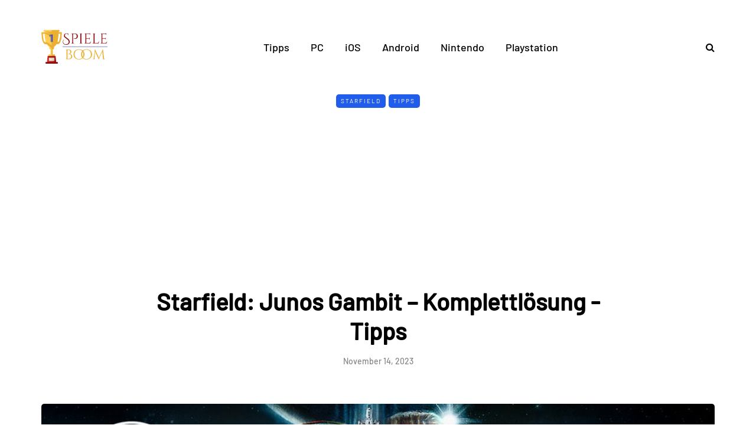

--- FILE ---
content_type: text/html; charset=UTF-8
request_url: https://spieleboom.com/starfield-junos-gambit-komplettloesung-tipps/
body_size: 12279
content:
<!DOCTYPE html>
<html dir="ltr" lang="de">
<head>
<meta name="viewport" content="width=device-width, initial-scale=1.0" />
<meta charset="UTF-8" />
<link rel="profile" href="https://gmpg.org/xfn/11" />
<link rel="pingback" href="https://spieleboom.com/xmlrpc.php" />
<title>Starfield: Junos Gambit – Komplettlösung -Tipps</title>

		<!-- All in One SEO 4.8.8 - aioseo.com -->
	<meta name="description" content="Eine der Nebenquests in Starfiled ist Junos Gambit. In unserer Komplettlösung erfahren Sie, wie Sie die Quest starten und welche Entscheidungen Sie treffen können. Junos Gambit ist eine Nebenquest der Ryujin Industries-Fraktion. Nachfolgend erklären wir, wie man die Mission startet und wie man Juno befreit oder die Steuerplatine installiert. Auf der Suche nach dem mysteriösen" />
	<meta name="robots" content="max-snippet:-1, max-image-preview:large, max-video-preview:-1" />
	<meta name="author" content="Silvanus Lord Blaze"/>
	<meta name="google-site-verification" content="jYKFPHga2fVvxJt8Pz2wGd9LBJ1SfkbAy6bWdsDRd0M" />
	<link rel="canonical" href="https://spieleboom.com/starfield-junos-gambit-komplettloesung-tipps/" />
	<meta name="generator" content="All in One SEO (AIOSEO) 4.8.8" />
		<script type="application/ld+json" class="aioseo-schema">
			{"@context":"https:\/\/schema.org","@graph":[{"@type":"Article","@id":"https:\/\/spieleboom.com\/starfield-junos-gambit-komplettloesung-tipps\/#article","name":"Starfield: Junos Gambit \u2013 Komplettl\u00f6sung -Tipps","headline":"Starfield: Junos Gambit \u2013 Komplettl\u00f6sung\r\n-Tipps","author":{"@id":"https:\/\/spieleboom.com\/author\/distracted-mccarthy\/#author"},"publisher":{"@id":"https:\/\/spieleboom.com\/#organization"},"image":{"@type":"ImageObject","url":"https:\/\/spieleboom.com\/wp-content\/uploads\/2023\/10\/Starfield-Interaktive-Karte-Tipps.jpg","width":980,"height":360,"caption":"Starfield: Interaktive Karte\r\nStarfield guide, tips"},"datePublished":"2023-11-14T17:21:13+01:00","dateModified":"2023-11-14T17:21:19+01:00","inLanguage":"de-DE","mainEntityOfPage":{"@id":"https:\/\/spieleboom.com\/starfield-junos-gambit-komplettloesung-tipps\/#webpage"},"isPartOf":{"@id":"https:\/\/spieleboom.com\/starfield-junos-gambit-komplettloesung-tipps\/#webpage"},"articleSection":"Starfield, Tipps"},{"@type":"BreadcrumbList","@id":"https:\/\/spieleboom.com\/starfield-junos-gambit-komplettloesung-tipps\/#breadcrumblist","itemListElement":[{"@type":"ListItem","@id":"https:\/\/spieleboom.com#listItem","position":1,"name":"Home","item":"https:\/\/spieleboom.com","nextItem":{"@type":"ListItem","@id":"https:\/\/spieleboom.com\/category\/tipps\/#listItem","name":"Tipps"}},{"@type":"ListItem","@id":"https:\/\/spieleboom.com\/category\/tipps\/#listItem","position":2,"name":"Tipps","item":"https:\/\/spieleboom.com\/category\/tipps\/","nextItem":{"@type":"ListItem","@id":"https:\/\/spieleboom.com\/category\/tipps\/starfield\/#listItem","name":"Starfield"},"previousItem":{"@type":"ListItem","@id":"https:\/\/spieleboom.com#listItem","name":"Home"}},{"@type":"ListItem","@id":"https:\/\/spieleboom.com\/category\/tipps\/starfield\/#listItem","position":3,"name":"Starfield","item":"https:\/\/spieleboom.com\/category\/tipps\/starfield\/","nextItem":{"@type":"ListItem","@id":"https:\/\/spieleboom.com\/starfield-junos-gambit-komplettloesung-tipps\/#listItem","name":"Starfield: Junos Gambit \u2013 Komplettl\u00f6sung\r\n-Tipps"},"previousItem":{"@type":"ListItem","@id":"https:\/\/spieleboom.com\/category\/tipps\/#listItem","name":"Tipps"}},{"@type":"ListItem","@id":"https:\/\/spieleboom.com\/starfield-junos-gambit-komplettloesung-tipps\/#listItem","position":4,"name":"Starfield: Junos Gambit \u2013 Komplettl\u00f6sung\r\n-Tipps","previousItem":{"@type":"ListItem","@id":"https:\/\/spieleboom.com\/category\/tipps\/starfield\/#listItem","name":"Starfield"}}]},{"@type":"Organization","@id":"https:\/\/spieleboom.com\/#organization","name":"Spiele Boom","description":"Spielf\u00fchrer, Komplettl\u00f6sungen, L\u00f6sungen, Geheimnisse und Sammlerst\u00fccke, Bossk\u00e4mpfe, Karten und Anforderungen - Hilfe bei Spielen ist unsere Spezialit\u00e4t.","url":"https:\/\/spieleboom.com\/","logo":{"@type":"ImageObject","url":"https:\/\/spieleboom.com\/wp-content\/uploads\/2019\/11\/spieleboom-logo.png","@id":"https:\/\/spieleboom.com\/starfield-junos-gambit-komplettloesung-tipps\/#organizationLogo","width":400,"height":400,"caption":"SPIELE TIPPS ANLEITUNGEN, KOMPLETTL\u00d6SUNGEN, STRATEGIEKARTEN"},"image":{"@id":"https:\/\/spieleboom.com\/starfield-junos-gambit-komplettloesung-tipps\/#organizationLogo"}},{"@type":"Person","@id":"https:\/\/spieleboom.com\/author\/distracted-mccarthy\/#author","url":"https:\/\/spieleboom.com\/author\/distracted-mccarthy\/","name":"Silvanus Lord Blaze","image":{"@type":"ImageObject","@id":"https:\/\/spieleboom.com\/starfield-junos-gambit-komplettloesung-tipps\/#authorImage","url":"https:\/\/secure.gravatar.com\/avatar\/40bf152dedb2db6a1c150408f33ea2bb?s=96&d=monsterid&r=g","width":96,"height":96,"caption":"Silvanus Lord Blaze"}},{"@type":"WebPage","@id":"https:\/\/spieleboom.com\/starfield-junos-gambit-komplettloesung-tipps\/#webpage","url":"https:\/\/spieleboom.com\/starfield-junos-gambit-komplettloesung-tipps\/","name":"Starfield: Junos Gambit \u2013 Komplettl\u00f6sung -Tipps","description":"Eine der Nebenquests in Starfiled ist Junos Gambit. In unserer Komplettl\u00f6sung erfahren Sie, wie Sie die Quest starten und welche Entscheidungen Sie treffen k\u00f6nnen. Junos Gambit ist eine Nebenquest der Ryujin Industries-Fraktion. Nachfolgend erkl\u00e4ren wir, wie man die Mission startet und wie man Juno befreit oder die Steuerplatine installiert. Auf der Suche nach dem mysteri\u00f6sen","inLanguage":"de-DE","isPartOf":{"@id":"https:\/\/spieleboom.com\/#website"},"breadcrumb":{"@id":"https:\/\/spieleboom.com\/starfield-junos-gambit-komplettloesung-tipps\/#breadcrumblist"},"author":{"@id":"https:\/\/spieleboom.com\/author\/distracted-mccarthy\/#author"},"creator":{"@id":"https:\/\/spieleboom.com\/author\/distracted-mccarthy\/#author"},"image":{"@type":"ImageObject","url":"https:\/\/spieleboom.com\/wp-content\/uploads\/2023\/10\/Starfield-Interaktive-Karte-Tipps.jpg","@id":"https:\/\/spieleboom.com\/starfield-junos-gambit-komplettloesung-tipps\/#mainImage","width":980,"height":360,"caption":"Starfield: Interaktive Karte\r\nStarfield guide, tips"},"primaryImageOfPage":{"@id":"https:\/\/spieleboom.com\/starfield-junos-gambit-komplettloesung-tipps\/#mainImage"},"datePublished":"2023-11-14T17:21:13+01:00","dateModified":"2023-11-14T17:21:19+01:00"},{"@type":"WebSite","@id":"https:\/\/spieleboom.com\/#website","url":"https:\/\/spieleboom.com\/","name":"Spiele Tipps Anleitungen, Komplettl\u00f6sungen, Strategiekarten","description":"Spielf\u00fchrer, Komplettl\u00f6sungen, L\u00f6sungen, Geheimnisse und Sammlerst\u00fccke, Bossk\u00e4mpfe, Karten und Anforderungen - Hilfe bei Spielen ist unsere Spezialit\u00e4t.","inLanguage":"de-DE","publisher":{"@id":"https:\/\/spieleboom.com\/#organization"}}]}
		</script>
		<!-- All in One SEO -->


<link rel="alternate" type="application/rss+xml" title="Spiele Tipps Anleitungen, Komplettlösungen, Strategiekarten &raquo; Feed" href="https://spieleboom.com/feed/" />
<link rel="alternate" type="application/rss+xml" title="Spiele Tipps Anleitungen, Komplettlösungen, Strategiekarten &raquo; Kommentar-Feed" href="https://spieleboom.com/comments/feed/" />
<link rel="alternate" type="application/rss+xml" title="Spiele Tipps Anleitungen, Komplettlösungen, Strategiekarten &raquo; Starfield: Junos Gambit – Komplettlösung
-Tipps-Kommentar-Feed" href="https://spieleboom.com/starfield-junos-gambit-komplettloesung-tipps/feed/" />
<style id='wp-emoji-styles-inline-css' type='text/css'>

	img.wp-smiley, img.emoji {
		display: inline !important;
		border: none !important;
		box-shadow: none !important;
		height: 1em !important;
		width: 1em !important;
		margin: 0 0.07em !important;
		vertical-align: -0.1em !important;
		background: none !important;
		padding: 0 !important;
	}
</style>
<link rel="stylesheet" href="https://spieleboom.com/wp-includes/css/dist/block-library/style.min.css?ver=6.5.7">
<style id='classic-theme-styles-inline-css' type='text/css'>
/*! This file is auto-generated */
.wp-block-button__link{color:#fff;background-color:#32373c;border-radius:9999px;box-shadow:none;text-decoration:none;padding:calc(.667em + 2px) calc(1.333em + 2px);font-size:1.125em}.wp-block-file__button{background:#32373c;color:#fff;text-decoration:none}
</style>
<style id='global-styles-inline-css' type='text/css'>
body{--wp--preset--color--black: #000000;--wp--preset--color--cyan-bluish-gray: #abb8c3;--wp--preset--color--white: #ffffff;--wp--preset--color--pale-pink: #f78da7;--wp--preset--color--vivid-red: #cf2e2e;--wp--preset--color--luminous-vivid-orange: #ff6900;--wp--preset--color--luminous-vivid-amber: #fcb900;--wp--preset--color--light-green-cyan: #7bdcb5;--wp--preset--color--vivid-green-cyan: #00d084;--wp--preset--color--pale-cyan-blue: #8ed1fc;--wp--preset--color--vivid-cyan-blue: #0693e3;--wp--preset--color--vivid-purple: #9b51e0;--wp--preset--gradient--vivid-cyan-blue-to-vivid-purple: linear-gradient(135deg,rgba(6,147,227,1) 0%,rgb(155,81,224) 100%);--wp--preset--gradient--light-green-cyan-to-vivid-green-cyan: linear-gradient(135deg,rgb(122,220,180) 0%,rgb(0,208,130) 100%);--wp--preset--gradient--luminous-vivid-amber-to-luminous-vivid-orange: linear-gradient(135deg,rgba(252,185,0,1) 0%,rgba(255,105,0,1) 100%);--wp--preset--gradient--luminous-vivid-orange-to-vivid-red: linear-gradient(135deg,rgba(255,105,0,1) 0%,rgb(207,46,46) 100%);--wp--preset--gradient--very-light-gray-to-cyan-bluish-gray: linear-gradient(135deg,rgb(238,238,238) 0%,rgb(169,184,195) 100%);--wp--preset--gradient--cool-to-warm-spectrum: linear-gradient(135deg,rgb(74,234,220) 0%,rgb(151,120,209) 20%,rgb(207,42,186) 40%,rgb(238,44,130) 60%,rgb(251,105,98) 80%,rgb(254,248,76) 100%);--wp--preset--gradient--blush-light-purple: linear-gradient(135deg,rgb(255,206,236) 0%,rgb(152,150,240) 100%);--wp--preset--gradient--blush-bordeaux: linear-gradient(135deg,rgb(254,205,165) 0%,rgb(254,45,45) 50%,rgb(107,0,62) 100%);--wp--preset--gradient--luminous-dusk: linear-gradient(135deg,rgb(255,203,112) 0%,rgb(199,81,192) 50%,rgb(65,88,208) 100%);--wp--preset--gradient--pale-ocean: linear-gradient(135deg,rgb(255,245,203) 0%,rgb(182,227,212) 50%,rgb(51,167,181) 100%);--wp--preset--gradient--electric-grass: linear-gradient(135deg,rgb(202,248,128) 0%,rgb(113,206,126) 100%);--wp--preset--gradient--midnight: linear-gradient(135deg,rgb(2,3,129) 0%,rgb(40,116,252) 100%);--wp--preset--font-size--small: 13px;--wp--preset--font-size--medium: 20px;--wp--preset--font-size--large: 36px;--wp--preset--font-size--x-large: 42px;--wp--preset--spacing--20: 0.44rem;--wp--preset--spacing--30: 0.67rem;--wp--preset--spacing--40: 1rem;--wp--preset--spacing--50: 1.5rem;--wp--preset--spacing--60: 2.25rem;--wp--preset--spacing--70: 3.38rem;--wp--preset--spacing--80: 5.06rem;--wp--preset--shadow--natural: 6px 6px 9px rgba(0, 0, 0, 0.2);--wp--preset--shadow--deep: 12px 12px 50px rgba(0, 0, 0, 0.4);--wp--preset--shadow--sharp: 6px 6px 0px rgba(0, 0, 0, 0.2);--wp--preset--shadow--outlined: 6px 6px 0px -3px rgba(255, 255, 255, 1), 6px 6px rgba(0, 0, 0, 1);--wp--preset--shadow--crisp: 6px 6px 0px rgba(0, 0, 0, 1);}:where(.is-layout-flex){gap: 0.5em;}:where(.is-layout-grid){gap: 0.5em;}body .is-layout-flex{display: flex;}body .is-layout-flex{flex-wrap: wrap;align-items: center;}body .is-layout-flex > *{margin: 0;}body .is-layout-grid{display: grid;}body .is-layout-grid > *{margin: 0;}:where(.wp-block-columns.is-layout-flex){gap: 2em;}:where(.wp-block-columns.is-layout-grid){gap: 2em;}:where(.wp-block-post-template.is-layout-flex){gap: 1.25em;}:where(.wp-block-post-template.is-layout-grid){gap: 1.25em;}.has-black-color{color: var(--wp--preset--color--black) !important;}.has-cyan-bluish-gray-color{color: var(--wp--preset--color--cyan-bluish-gray) !important;}.has-white-color{color: var(--wp--preset--color--white) !important;}.has-pale-pink-color{color: var(--wp--preset--color--pale-pink) !important;}.has-vivid-red-color{color: var(--wp--preset--color--vivid-red) !important;}.has-luminous-vivid-orange-color{color: var(--wp--preset--color--luminous-vivid-orange) !important;}.has-luminous-vivid-amber-color{color: var(--wp--preset--color--luminous-vivid-amber) !important;}.has-light-green-cyan-color{color: var(--wp--preset--color--light-green-cyan) !important;}.has-vivid-green-cyan-color{color: var(--wp--preset--color--vivid-green-cyan) !important;}.has-pale-cyan-blue-color{color: var(--wp--preset--color--pale-cyan-blue) !important;}.has-vivid-cyan-blue-color{color: var(--wp--preset--color--vivid-cyan-blue) !important;}.has-vivid-purple-color{color: var(--wp--preset--color--vivid-purple) !important;}.has-black-background-color{background-color: var(--wp--preset--color--black) !important;}.has-cyan-bluish-gray-background-color{background-color: var(--wp--preset--color--cyan-bluish-gray) !important;}.has-white-background-color{background-color: var(--wp--preset--color--white) !important;}.has-pale-pink-background-color{background-color: var(--wp--preset--color--pale-pink) !important;}.has-vivid-red-background-color{background-color: var(--wp--preset--color--vivid-red) !important;}.has-luminous-vivid-orange-background-color{background-color: var(--wp--preset--color--luminous-vivid-orange) !important;}.has-luminous-vivid-amber-background-color{background-color: var(--wp--preset--color--luminous-vivid-amber) !important;}.has-light-green-cyan-background-color{background-color: var(--wp--preset--color--light-green-cyan) !important;}.has-vivid-green-cyan-background-color{background-color: var(--wp--preset--color--vivid-green-cyan) !important;}.has-pale-cyan-blue-background-color{background-color: var(--wp--preset--color--pale-cyan-blue) !important;}.has-vivid-cyan-blue-background-color{background-color: var(--wp--preset--color--vivid-cyan-blue) !important;}.has-vivid-purple-background-color{background-color: var(--wp--preset--color--vivid-purple) !important;}.has-black-border-color{border-color: var(--wp--preset--color--black) !important;}.has-cyan-bluish-gray-border-color{border-color: var(--wp--preset--color--cyan-bluish-gray) !important;}.has-white-border-color{border-color: var(--wp--preset--color--white) !important;}.has-pale-pink-border-color{border-color: var(--wp--preset--color--pale-pink) !important;}.has-vivid-red-border-color{border-color: var(--wp--preset--color--vivid-red) !important;}.has-luminous-vivid-orange-border-color{border-color: var(--wp--preset--color--luminous-vivid-orange) !important;}.has-luminous-vivid-amber-border-color{border-color: var(--wp--preset--color--luminous-vivid-amber) !important;}.has-light-green-cyan-border-color{border-color: var(--wp--preset--color--light-green-cyan) !important;}.has-vivid-green-cyan-border-color{border-color: var(--wp--preset--color--vivid-green-cyan) !important;}.has-pale-cyan-blue-border-color{border-color: var(--wp--preset--color--pale-cyan-blue) !important;}.has-vivid-cyan-blue-border-color{border-color: var(--wp--preset--color--vivid-cyan-blue) !important;}.has-vivid-purple-border-color{border-color: var(--wp--preset--color--vivid-purple) !important;}.has-vivid-cyan-blue-to-vivid-purple-gradient-background{background: var(--wp--preset--gradient--vivid-cyan-blue-to-vivid-purple) !important;}.has-light-green-cyan-to-vivid-green-cyan-gradient-background{background: var(--wp--preset--gradient--light-green-cyan-to-vivid-green-cyan) !important;}.has-luminous-vivid-amber-to-luminous-vivid-orange-gradient-background{background: var(--wp--preset--gradient--luminous-vivid-amber-to-luminous-vivid-orange) !important;}.has-luminous-vivid-orange-to-vivid-red-gradient-background{background: var(--wp--preset--gradient--luminous-vivid-orange-to-vivid-red) !important;}.has-very-light-gray-to-cyan-bluish-gray-gradient-background{background: var(--wp--preset--gradient--very-light-gray-to-cyan-bluish-gray) !important;}.has-cool-to-warm-spectrum-gradient-background{background: var(--wp--preset--gradient--cool-to-warm-spectrum) !important;}.has-blush-light-purple-gradient-background{background: var(--wp--preset--gradient--blush-light-purple) !important;}.has-blush-bordeaux-gradient-background{background: var(--wp--preset--gradient--blush-bordeaux) !important;}.has-luminous-dusk-gradient-background{background: var(--wp--preset--gradient--luminous-dusk) !important;}.has-pale-ocean-gradient-background{background: var(--wp--preset--gradient--pale-ocean) !important;}.has-electric-grass-gradient-background{background: var(--wp--preset--gradient--electric-grass) !important;}.has-midnight-gradient-background{background: var(--wp--preset--gradient--midnight) !important;}.has-small-font-size{font-size: var(--wp--preset--font-size--small) !important;}.has-medium-font-size{font-size: var(--wp--preset--font-size--medium) !important;}.has-large-font-size{font-size: var(--wp--preset--font-size--large) !important;}.has-x-large-font-size{font-size: var(--wp--preset--font-size--x-large) !important;}
.wp-block-navigation a:where(:not(.wp-element-button)){color: inherit;}
:where(.wp-block-post-template.is-layout-flex){gap: 1.25em;}:where(.wp-block-post-template.is-layout-grid){gap: 1.25em;}
:where(.wp-block-columns.is-layout-flex){gap: 2em;}:where(.wp-block-columns.is-layout-grid){gap: 2em;}
.wp-block-pullquote{font-size: 1.5em;line-height: 1.6;}
</style>
<link data-minify="1" rel="stylesheet" href="https://spieleboom.com/wp-content/cache/min/1/wp-content/plugins/wp-automatic/css/wp-automatic.css?ver=1763918151">
<link data-minify="1" rel="stylesheet" href="https://spieleboom.com/wp-content/cache/min/1/wp-content/themes/saxon/css/bootstrap.css?ver=1763918151">
<link data-minify="1" rel="stylesheet" href="https://spieleboom.com/wp-content/cache/min/1/wp-content/themes/saxon/js/owl-carousel/owl.carousel.css?ver=1763918151">
<link data-minify="1" rel="stylesheet" href="https://spieleboom.com/wp-content/cache/min/1/wp-content/themes/saxon/style.css?ver=1763918152">
<link data-minify="1" rel="stylesheet" href="https://spieleboom.com/wp-content/cache/min/1/wp-content/themes/saxon/responsive.css?ver=1763918152">
<link data-minify="1" rel="stylesheet" href="https://spieleboom.com/wp-content/cache/min/1/wp-content/themes/saxon/css/font-awesome.css?ver=1763918152">
<link data-minify="1" rel="stylesheet" href="https://spieleboom.com/wp-content/cache/min/1/wp-content/themes/saxon/js/select2/select2.css?ver=1763918152">
<link data-minify="1" rel="stylesheet" href="https://spieleboom.com/wp-content/cache/min/1/wp-content/themes/saxon/css/idangerous.swiper.css?ver=1763918152">
<link data-minify="1" rel="stylesheet" href="https://spieleboom.com/wp-content/cache/min/1/wp-content/themes/saxon/js/aos/aos.css?ver=1763918152">
<link data-minify="1" rel="stylesheet" href="https://spieleboom.com/wp-content/cache/min/1/wp-includes/css/dashicons.min.css?ver=1763918152">
<link data-minify="1" rel="stylesheet" href="https://spieleboom.com/wp-content/cache/min/1/wp-includes/js/thickbox/thickbox.css?ver=1763918152">
<link data-minify="1" rel="stylesheet" href="https://spieleboom.com/wp-content/cache/min/1/wp-content/plugins/wp-pagenavi/pagenavi-css.css?ver=1763918152">
<link data-minify="1" rel="stylesheet" href="https://spieleboom.com/wp-content/cache/min/1/wp-content/uploads/style-cache-saxon.css?ver=1763918152">
<style id='rocket-lazyload-inline-css' type='text/css'>
.rll-youtube-player{position:relative;padding-bottom:56.23%;height:0;overflow:hidden;max-width:100%;}.rll-youtube-player:focus-within{outline: 2px solid currentColor;outline-offset: 5px;}.rll-youtube-player iframe{position:absolute;top:0;left:0;width:100%;height:100%;z-index:100;background:0 0}.rll-youtube-player img{bottom:0;display:block;left:0;margin:auto;max-width:100%;width:100%;position:absolute;right:0;top:0;border:none;height:auto;-webkit-transition:.4s all;-moz-transition:.4s all;transition:.4s all}.rll-youtube-player img:hover{-webkit-filter:brightness(75%)}.rll-youtube-player .play{height:100%;width:100%;left:0;top:0;position:absolute;background:url(https://spieleboom.com/wp-content/plugins/wp-rocket/assets/img/youtube.png) no-repeat center;background-color: transparent !important;cursor:pointer;border:none;}
</style>
<script type="text/javascript" src="https://spieleboom.com/wp-includes/js/jquery/jquery.min.js?ver=3.7.1" id="jquery-core-js" defer></script>
<script type="text/javascript" src="https://spieleboom.com/wp-includes/js/jquery/jquery-migrate.min.js?ver=3.4.1" id="jquery-migrate-js" defer></script>
<script data-minify="1" type="text/javascript" src="https://spieleboom.com/wp-content/cache/min/1/wp-content/plugins/wp-automatic/js/main-front.js?ver=1763918152" id="wp_automatic_gallery-js" defer></script>
<script data-minify="1" type="text/javascript" src="https://spieleboom.com/wp-content/cache/min/1/wp-content/uploads/js-cache-saxon.js?ver=1763918152" id="js-cache-saxon-js" defer></script>
<link rel="https://api.w.org/" href="https://spieleboom.com/wp-json/" /><link rel="alternate" type="application/json" href="https://spieleboom.com/wp-json/wp/v2/posts/56413" /><link rel="EditURI" type="application/rsd+xml" title="RSD" href="https://spieleboom.com/xmlrpc.php?rsd" />
<link rel='shortlink' href='https://spieleboom.com/?p=56413' />
<link rel="alternate" type="application/json+oembed" href="https://spieleboom.com/wp-json/oembed/1.0/embed?url=https%3A%2F%2Fspieleboom.com%2Fstarfield-junos-gambit-komplettloesung-tipps%2F" />
<link rel="alternate" type="text/xml+oembed" href="https://spieleboom.com/wp-json/oembed/1.0/embed?url=https%3A%2F%2Fspieleboom.com%2Fstarfield-junos-gambit-komplettloesung-tipps%2F&#038;format=xml" />
<link rel="icon" href="https://spieleboom.com/wp-content/uploads/2019/11/cropped-spieleboom-logo-32x32.png" sizes="32x32" />
<link rel="icon" href="https://spieleboom.com/wp-content/uploads/2019/11/cropped-spieleboom-logo-192x192.png" sizes="192x192" />
<link rel="apple-touch-icon" href="https://spieleboom.com/wp-content/uploads/2019/11/cropped-spieleboom-logo-180x180.png" />
<meta name="msapplication-TileImage" content="https://spieleboom.com/wp-content/uploads/2019/11/cropped-spieleboom-logo-270x270.png" />
<style id="kirki-inline-styles">body{font-family:Barlow;font-size:16px;font-weight:500;color:#000000;}/* cyrillic-ext */
@font-face {
  font-family: 'Cormorant Garamond';
  font-style: normal;
  font-weight: 400;
  font-display: swap;
  src: url(https://spieleboom.com/wp-content/fonts/cormorant-garamond/co3umX5slCNuHLi8bLeY9MK7whWMhyjypVO7abI26QOD_v86KnnOiss4.woff2) format('woff2');
  unicode-range: U+0460-052F, U+1C80-1C8A, U+20B4, U+2DE0-2DFF, U+A640-A69F, U+FE2E-FE2F;
}
/* cyrillic */
@font-face {
  font-family: 'Cormorant Garamond';
  font-style: normal;
  font-weight: 400;
  font-display: swap;
  src: url(https://spieleboom.com/wp-content/fonts/cormorant-garamond/co3umX5slCNuHLi8bLeY9MK7whWMhyjypVO7abI26QOD_v86KnDOiss4.woff2) format('woff2');
  unicode-range: U+0301, U+0400-045F, U+0490-0491, U+04B0-04B1, U+2116;
}
/* vietnamese */
@font-face {
  font-family: 'Cormorant Garamond';
  font-style: normal;
  font-weight: 400;
  font-display: swap;
  src: url(https://spieleboom.com/wp-content/fonts/cormorant-garamond/co3umX5slCNuHLi8bLeY9MK7whWMhyjypVO7abI26QOD_v86KnvOiss4.woff2) format('woff2');
  unicode-range: U+0102-0103, U+0110-0111, U+0128-0129, U+0168-0169, U+01A0-01A1, U+01AF-01B0, U+0300-0301, U+0303-0304, U+0308-0309, U+0323, U+0329, U+1EA0-1EF9, U+20AB;
}
/* latin-ext */
@font-face {
  font-family: 'Cormorant Garamond';
  font-style: normal;
  font-weight: 400;
  font-display: swap;
  src: url(https://spieleboom.com/wp-content/fonts/cormorant-garamond/co3umX5slCNuHLi8bLeY9MK7whWMhyjypVO7abI26QOD_v86KnrOiss4.woff2) format('woff2');
  unicode-range: U+0100-02BA, U+02BD-02C5, U+02C7-02CC, U+02CE-02D7, U+02DD-02FF, U+0304, U+0308, U+0329, U+1D00-1DBF, U+1E00-1E9F, U+1EF2-1EFF, U+2020, U+20A0-20AB, U+20AD-20C0, U+2113, U+2C60-2C7F, U+A720-A7FF;
}
/* latin */
@font-face {
  font-family: 'Cormorant Garamond';
  font-style: normal;
  font-weight: 400;
  font-display: swap;
  src: url(https://spieleboom.com/wp-content/fonts/cormorant-garamond/co3umX5slCNuHLi8bLeY9MK7whWMhyjypVO7abI26QOD_v86KnTOig.woff2) format('woff2');
  unicode-range: U+0000-00FF, U+0131, U+0152-0153, U+02BB-02BC, U+02C6, U+02DA, U+02DC, U+0304, U+0308, U+0329, U+2000-206F, U+20AC, U+2122, U+2191, U+2193, U+2212, U+2215, U+FEFF, U+FFFD;
}/* vietnamese */
@font-face {
  font-family: 'Barlow';
  font-style: normal;
  font-weight: 400;
  font-display: swap;
  src: url(https://spieleboom.com/wp-content/fonts/barlow/7cHpv4kjgoGqM7E_A8s52Hs.woff2) format('woff2');
  unicode-range: U+0102-0103, U+0110-0111, U+0128-0129, U+0168-0169, U+01A0-01A1, U+01AF-01B0, U+0300-0301, U+0303-0304, U+0308-0309, U+0323, U+0329, U+1EA0-1EF9, U+20AB;
}
/* latin-ext */
@font-face {
  font-family: 'Barlow';
  font-style: normal;
  font-weight: 400;
  font-display: swap;
  src: url(https://spieleboom.com/wp-content/fonts/barlow/7cHpv4kjgoGqM7E_Ass52Hs.woff2) format('woff2');
  unicode-range: U+0100-02BA, U+02BD-02C5, U+02C7-02CC, U+02CE-02D7, U+02DD-02FF, U+0304, U+0308, U+0329, U+1D00-1DBF, U+1E00-1E9F, U+1EF2-1EFF, U+2020, U+20A0-20AB, U+20AD-20C0, U+2113, U+2C60-2C7F, U+A720-A7FF;
}
/* latin */
@font-face {
  font-family: 'Barlow';
  font-style: normal;
  font-weight: 400;
  font-display: swap;
  src: url(https://spieleboom.com/wp-content/fonts/barlow/7cHpv4kjgoGqM7E_DMs5.woff2) format('woff2');
  unicode-range: U+0000-00FF, U+0131, U+0152-0153, U+02BB-02BC, U+02C6, U+02DA, U+02DC, U+0304, U+0308, U+0329, U+2000-206F, U+20AC, U+2122, U+2191, U+2193, U+2212, U+2215, U+FEFF, U+FFFD;
}
/* vietnamese */
@font-face {
  font-family: 'Barlow';
  font-style: normal;
  font-weight: 500;
  font-display: swap;
  src: url(https://spieleboom.com/wp-content/fonts/barlow/7cHqv4kjgoGqM7E3_-gs6FospT4.woff2) format('woff2');
  unicode-range: U+0102-0103, U+0110-0111, U+0128-0129, U+0168-0169, U+01A0-01A1, U+01AF-01B0, U+0300-0301, U+0303-0304, U+0308-0309, U+0323, U+0329, U+1EA0-1EF9, U+20AB;
}
/* latin-ext */
@font-face {
  font-family: 'Barlow';
  font-style: normal;
  font-weight: 500;
  font-display: swap;
  src: url(https://spieleboom.com/wp-content/fonts/barlow/7cHqv4kjgoGqM7E3_-gs6VospT4.woff2) format('woff2');
  unicode-range: U+0100-02BA, U+02BD-02C5, U+02C7-02CC, U+02CE-02D7, U+02DD-02FF, U+0304, U+0308, U+0329, U+1D00-1DBF, U+1E00-1E9F, U+1EF2-1EFF, U+2020, U+20A0-20AB, U+20AD-20C0, U+2113, U+2C60-2C7F, U+A720-A7FF;
}
/* latin */
@font-face {
  font-family: 'Barlow';
  font-style: normal;
  font-weight: 500;
  font-display: swap;
  src: url(https://spieleboom.com/wp-content/fonts/barlow/7cHqv4kjgoGqM7E3_-gs51os.woff2) format('woff2');
  unicode-range: U+0000-00FF, U+0131, U+0152-0153, U+02BB-02BC, U+02C6, U+02DA, U+02DC, U+0304, U+0308, U+0329, U+2000-206F, U+20AC, U+2122, U+2191, U+2193, U+2212, U+2215, U+FEFF, U+FFFD;
}/* cyrillic-ext */
@font-face {
  font-family: 'Roboto';
  font-style: normal;
  font-weight: 400;
  font-stretch: 100%;
  font-display: swap;
  src: url(https://spieleboom.com/wp-content/fonts/roboto/KFOMCnqEu92Fr1ME7kSn66aGLdTylUAMQXC89YmC2DPNWubEbVmZiArmlw.woff2) format('woff2');
  unicode-range: U+0460-052F, U+1C80-1C8A, U+20B4, U+2DE0-2DFF, U+A640-A69F, U+FE2E-FE2F;
}
/* cyrillic */
@font-face {
  font-family: 'Roboto';
  font-style: normal;
  font-weight: 400;
  font-stretch: 100%;
  font-display: swap;
  src: url(https://spieleboom.com/wp-content/fonts/roboto/KFOMCnqEu92Fr1ME7kSn66aGLdTylUAMQXC89YmC2DPNWubEbVmQiArmlw.woff2) format('woff2');
  unicode-range: U+0301, U+0400-045F, U+0490-0491, U+04B0-04B1, U+2116;
}
/* greek-ext */
@font-face {
  font-family: 'Roboto';
  font-style: normal;
  font-weight: 400;
  font-stretch: 100%;
  font-display: swap;
  src: url(https://spieleboom.com/wp-content/fonts/roboto/KFOMCnqEu92Fr1ME7kSn66aGLdTylUAMQXC89YmC2DPNWubEbVmYiArmlw.woff2) format('woff2');
  unicode-range: U+1F00-1FFF;
}
/* greek */
@font-face {
  font-family: 'Roboto';
  font-style: normal;
  font-weight: 400;
  font-stretch: 100%;
  font-display: swap;
  src: url(https://spieleboom.com/wp-content/fonts/roboto/KFOMCnqEu92Fr1ME7kSn66aGLdTylUAMQXC89YmC2DPNWubEbVmXiArmlw.woff2) format('woff2');
  unicode-range: U+0370-0377, U+037A-037F, U+0384-038A, U+038C, U+038E-03A1, U+03A3-03FF;
}
/* math */
@font-face {
  font-family: 'Roboto';
  font-style: normal;
  font-weight: 400;
  font-stretch: 100%;
  font-display: swap;
  src: url(https://spieleboom.com/wp-content/fonts/roboto/KFOMCnqEu92Fr1ME7kSn66aGLdTylUAMQXC89YmC2DPNWubEbVnoiArmlw.woff2) format('woff2');
  unicode-range: U+0302-0303, U+0305, U+0307-0308, U+0310, U+0312, U+0315, U+031A, U+0326-0327, U+032C, U+032F-0330, U+0332-0333, U+0338, U+033A, U+0346, U+034D, U+0391-03A1, U+03A3-03A9, U+03B1-03C9, U+03D1, U+03D5-03D6, U+03F0-03F1, U+03F4-03F5, U+2016-2017, U+2034-2038, U+203C, U+2040, U+2043, U+2047, U+2050, U+2057, U+205F, U+2070-2071, U+2074-208E, U+2090-209C, U+20D0-20DC, U+20E1, U+20E5-20EF, U+2100-2112, U+2114-2115, U+2117-2121, U+2123-214F, U+2190, U+2192, U+2194-21AE, U+21B0-21E5, U+21F1-21F2, U+21F4-2211, U+2213-2214, U+2216-22FF, U+2308-230B, U+2310, U+2319, U+231C-2321, U+2336-237A, U+237C, U+2395, U+239B-23B7, U+23D0, U+23DC-23E1, U+2474-2475, U+25AF, U+25B3, U+25B7, U+25BD, U+25C1, U+25CA, U+25CC, U+25FB, U+266D-266F, U+27C0-27FF, U+2900-2AFF, U+2B0E-2B11, U+2B30-2B4C, U+2BFE, U+3030, U+FF5B, U+FF5D, U+1D400-1D7FF, U+1EE00-1EEFF;
}
/* symbols */
@font-face {
  font-family: 'Roboto';
  font-style: normal;
  font-weight: 400;
  font-stretch: 100%;
  font-display: swap;
  src: url(https://spieleboom.com/wp-content/fonts/roboto/KFOMCnqEu92Fr1ME7kSn66aGLdTylUAMQXC89YmC2DPNWubEbVn6iArmlw.woff2) format('woff2');
  unicode-range: U+0001-000C, U+000E-001F, U+007F-009F, U+20DD-20E0, U+20E2-20E4, U+2150-218F, U+2190, U+2192, U+2194-2199, U+21AF, U+21E6-21F0, U+21F3, U+2218-2219, U+2299, U+22C4-22C6, U+2300-243F, U+2440-244A, U+2460-24FF, U+25A0-27BF, U+2800-28FF, U+2921-2922, U+2981, U+29BF, U+29EB, U+2B00-2BFF, U+4DC0-4DFF, U+FFF9-FFFB, U+10140-1018E, U+10190-1019C, U+101A0, U+101D0-101FD, U+102E0-102FB, U+10E60-10E7E, U+1D2C0-1D2D3, U+1D2E0-1D37F, U+1F000-1F0FF, U+1F100-1F1AD, U+1F1E6-1F1FF, U+1F30D-1F30F, U+1F315, U+1F31C, U+1F31E, U+1F320-1F32C, U+1F336, U+1F378, U+1F37D, U+1F382, U+1F393-1F39F, U+1F3A7-1F3A8, U+1F3AC-1F3AF, U+1F3C2, U+1F3C4-1F3C6, U+1F3CA-1F3CE, U+1F3D4-1F3E0, U+1F3ED, U+1F3F1-1F3F3, U+1F3F5-1F3F7, U+1F408, U+1F415, U+1F41F, U+1F426, U+1F43F, U+1F441-1F442, U+1F444, U+1F446-1F449, U+1F44C-1F44E, U+1F453, U+1F46A, U+1F47D, U+1F4A3, U+1F4B0, U+1F4B3, U+1F4B9, U+1F4BB, U+1F4BF, U+1F4C8-1F4CB, U+1F4D6, U+1F4DA, U+1F4DF, U+1F4E3-1F4E6, U+1F4EA-1F4ED, U+1F4F7, U+1F4F9-1F4FB, U+1F4FD-1F4FE, U+1F503, U+1F507-1F50B, U+1F50D, U+1F512-1F513, U+1F53E-1F54A, U+1F54F-1F5FA, U+1F610, U+1F650-1F67F, U+1F687, U+1F68D, U+1F691, U+1F694, U+1F698, U+1F6AD, U+1F6B2, U+1F6B9-1F6BA, U+1F6BC, U+1F6C6-1F6CF, U+1F6D3-1F6D7, U+1F6E0-1F6EA, U+1F6F0-1F6F3, U+1F6F7-1F6FC, U+1F700-1F7FF, U+1F800-1F80B, U+1F810-1F847, U+1F850-1F859, U+1F860-1F887, U+1F890-1F8AD, U+1F8B0-1F8BB, U+1F8C0-1F8C1, U+1F900-1F90B, U+1F93B, U+1F946, U+1F984, U+1F996, U+1F9E9, U+1FA00-1FA6F, U+1FA70-1FA7C, U+1FA80-1FA89, U+1FA8F-1FAC6, U+1FACE-1FADC, U+1FADF-1FAE9, U+1FAF0-1FAF8, U+1FB00-1FBFF;
}
/* vietnamese */
@font-face {
  font-family: 'Roboto';
  font-style: normal;
  font-weight: 400;
  font-stretch: 100%;
  font-display: swap;
  src: url(https://spieleboom.com/wp-content/fonts/roboto/KFOMCnqEu92Fr1ME7kSn66aGLdTylUAMQXC89YmC2DPNWubEbVmbiArmlw.woff2) format('woff2');
  unicode-range: U+0102-0103, U+0110-0111, U+0128-0129, U+0168-0169, U+01A0-01A1, U+01AF-01B0, U+0300-0301, U+0303-0304, U+0308-0309, U+0323, U+0329, U+1EA0-1EF9, U+20AB;
}
/* latin-ext */
@font-face {
  font-family: 'Roboto';
  font-style: normal;
  font-weight: 400;
  font-stretch: 100%;
  font-display: swap;
  src: url(https://spieleboom.com/wp-content/fonts/roboto/KFOMCnqEu92Fr1ME7kSn66aGLdTylUAMQXC89YmC2DPNWubEbVmaiArmlw.woff2) format('woff2');
  unicode-range: U+0100-02BA, U+02BD-02C5, U+02C7-02CC, U+02CE-02D7, U+02DD-02FF, U+0304, U+0308, U+0329, U+1D00-1DBF, U+1E00-1E9F, U+1EF2-1EFF, U+2020, U+20A0-20AB, U+20AD-20C0, U+2113, U+2C60-2C7F, U+A720-A7FF;
}
/* latin */
@font-face {
  font-family: 'Roboto';
  font-style: normal;
  font-weight: 400;
  font-stretch: 100%;
  font-display: swap;
  src: url(https://spieleboom.com/wp-content/fonts/roboto/KFOMCnqEu92Fr1ME7kSn66aGLdTylUAMQXC89YmC2DPNWubEbVmUiAo.woff2) format('woff2');
  unicode-range: U+0000-00FF, U+0131, U+0152-0153, U+02BB-02BC, U+02C6, U+02DA, U+02DC, U+0304, U+0308, U+0329, U+2000-206F, U+20AC, U+2122, U+2191, U+2193, U+2212, U+2215, U+FEFF, U+FFFD;
}/* cyrillic-ext */
@font-face {
  font-family: 'Cormorant Garamond';
  font-style: normal;
  font-weight: 400;
  font-display: swap;
  src: url(https://spieleboom.com/wp-content/fonts/cormorant-garamond/co3umX5slCNuHLi8bLeY9MK7whWMhyjypVO7abI26QOD_v86KnnOiss4.woff2) format('woff2');
  unicode-range: U+0460-052F, U+1C80-1C8A, U+20B4, U+2DE0-2DFF, U+A640-A69F, U+FE2E-FE2F;
}
/* cyrillic */
@font-face {
  font-family: 'Cormorant Garamond';
  font-style: normal;
  font-weight: 400;
  font-display: swap;
  src: url(https://spieleboom.com/wp-content/fonts/cormorant-garamond/co3umX5slCNuHLi8bLeY9MK7whWMhyjypVO7abI26QOD_v86KnDOiss4.woff2) format('woff2');
  unicode-range: U+0301, U+0400-045F, U+0490-0491, U+04B0-04B1, U+2116;
}
/* vietnamese */
@font-face {
  font-family: 'Cormorant Garamond';
  font-style: normal;
  font-weight: 400;
  font-display: swap;
  src: url(https://spieleboom.com/wp-content/fonts/cormorant-garamond/co3umX5slCNuHLi8bLeY9MK7whWMhyjypVO7abI26QOD_v86KnvOiss4.woff2) format('woff2');
  unicode-range: U+0102-0103, U+0110-0111, U+0128-0129, U+0168-0169, U+01A0-01A1, U+01AF-01B0, U+0300-0301, U+0303-0304, U+0308-0309, U+0323, U+0329, U+1EA0-1EF9, U+20AB;
}
/* latin-ext */
@font-face {
  font-family: 'Cormorant Garamond';
  font-style: normal;
  font-weight: 400;
  font-display: swap;
  src: url(https://spieleboom.com/wp-content/fonts/cormorant-garamond/co3umX5slCNuHLi8bLeY9MK7whWMhyjypVO7abI26QOD_v86KnrOiss4.woff2) format('woff2');
  unicode-range: U+0100-02BA, U+02BD-02C5, U+02C7-02CC, U+02CE-02D7, U+02DD-02FF, U+0304, U+0308, U+0329, U+1D00-1DBF, U+1E00-1E9F, U+1EF2-1EFF, U+2020, U+20A0-20AB, U+20AD-20C0, U+2113, U+2C60-2C7F, U+A720-A7FF;
}
/* latin */
@font-face {
  font-family: 'Cormorant Garamond';
  font-style: normal;
  font-weight: 400;
  font-display: swap;
  src: url(https://spieleboom.com/wp-content/fonts/cormorant-garamond/co3umX5slCNuHLi8bLeY9MK7whWMhyjypVO7abI26QOD_v86KnTOig.woff2) format('woff2');
  unicode-range: U+0000-00FF, U+0131, U+0152-0153, U+02BB-02BC, U+02C6, U+02DA, U+02DC, U+0304, U+0308, U+0329, U+2000-206F, U+20AC, U+2122, U+2191, U+2193, U+2212, U+2215, U+FEFF, U+FFFD;
}/* vietnamese */
@font-face {
  font-family: 'Barlow';
  font-style: normal;
  font-weight: 400;
  font-display: swap;
  src: url(https://spieleboom.com/wp-content/fonts/barlow/7cHpv4kjgoGqM7E_A8s52Hs.woff2) format('woff2');
  unicode-range: U+0102-0103, U+0110-0111, U+0128-0129, U+0168-0169, U+01A0-01A1, U+01AF-01B0, U+0300-0301, U+0303-0304, U+0308-0309, U+0323, U+0329, U+1EA0-1EF9, U+20AB;
}
/* latin-ext */
@font-face {
  font-family: 'Barlow';
  font-style: normal;
  font-weight: 400;
  font-display: swap;
  src: url(https://spieleboom.com/wp-content/fonts/barlow/7cHpv4kjgoGqM7E_Ass52Hs.woff2) format('woff2');
  unicode-range: U+0100-02BA, U+02BD-02C5, U+02C7-02CC, U+02CE-02D7, U+02DD-02FF, U+0304, U+0308, U+0329, U+1D00-1DBF, U+1E00-1E9F, U+1EF2-1EFF, U+2020, U+20A0-20AB, U+20AD-20C0, U+2113, U+2C60-2C7F, U+A720-A7FF;
}
/* latin */
@font-face {
  font-family: 'Barlow';
  font-style: normal;
  font-weight: 400;
  font-display: swap;
  src: url(https://spieleboom.com/wp-content/fonts/barlow/7cHpv4kjgoGqM7E_DMs5.woff2) format('woff2');
  unicode-range: U+0000-00FF, U+0131, U+0152-0153, U+02BB-02BC, U+02C6, U+02DA, U+02DC, U+0304, U+0308, U+0329, U+2000-206F, U+20AC, U+2122, U+2191, U+2193, U+2212, U+2215, U+FEFF, U+FFFD;
}
/* vietnamese */
@font-face {
  font-family: 'Barlow';
  font-style: normal;
  font-weight: 500;
  font-display: swap;
  src: url(https://spieleboom.com/wp-content/fonts/barlow/7cHqv4kjgoGqM7E3_-gs6FospT4.woff2) format('woff2');
  unicode-range: U+0102-0103, U+0110-0111, U+0128-0129, U+0168-0169, U+01A0-01A1, U+01AF-01B0, U+0300-0301, U+0303-0304, U+0308-0309, U+0323, U+0329, U+1EA0-1EF9, U+20AB;
}
/* latin-ext */
@font-face {
  font-family: 'Barlow';
  font-style: normal;
  font-weight: 500;
  font-display: swap;
  src: url(https://spieleboom.com/wp-content/fonts/barlow/7cHqv4kjgoGqM7E3_-gs6VospT4.woff2) format('woff2');
  unicode-range: U+0100-02BA, U+02BD-02C5, U+02C7-02CC, U+02CE-02D7, U+02DD-02FF, U+0304, U+0308, U+0329, U+1D00-1DBF, U+1E00-1E9F, U+1EF2-1EFF, U+2020, U+20A0-20AB, U+20AD-20C0, U+2113, U+2C60-2C7F, U+A720-A7FF;
}
/* latin */
@font-face {
  font-family: 'Barlow';
  font-style: normal;
  font-weight: 500;
  font-display: swap;
  src: url(https://spieleboom.com/wp-content/fonts/barlow/7cHqv4kjgoGqM7E3_-gs51os.woff2) format('woff2');
  unicode-range: U+0000-00FF, U+0131, U+0152-0153, U+02BB-02BC, U+02C6, U+02DA, U+02DC, U+0304, U+0308, U+0329, U+2000-206F, U+20AC, U+2122, U+2191, U+2193, U+2212, U+2215, U+FEFF, U+FFFD;
}/* cyrillic-ext */
@font-face {
  font-family: 'Roboto';
  font-style: normal;
  font-weight: 400;
  font-stretch: 100%;
  font-display: swap;
  src: url(https://spieleboom.com/wp-content/fonts/roboto/KFOMCnqEu92Fr1ME7kSn66aGLdTylUAMQXC89YmC2DPNWubEbVmZiArmlw.woff2) format('woff2');
  unicode-range: U+0460-052F, U+1C80-1C8A, U+20B4, U+2DE0-2DFF, U+A640-A69F, U+FE2E-FE2F;
}
/* cyrillic */
@font-face {
  font-family: 'Roboto';
  font-style: normal;
  font-weight: 400;
  font-stretch: 100%;
  font-display: swap;
  src: url(https://spieleboom.com/wp-content/fonts/roboto/KFOMCnqEu92Fr1ME7kSn66aGLdTylUAMQXC89YmC2DPNWubEbVmQiArmlw.woff2) format('woff2');
  unicode-range: U+0301, U+0400-045F, U+0490-0491, U+04B0-04B1, U+2116;
}
/* greek-ext */
@font-face {
  font-family: 'Roboto';
  font-style: normal;
  font-weight: 400;
  font-stretch: 100%;
  font-display: swap;
  src: url(https://spieleboom.com/wp-content/fonts/roboto/KFOMCnqEu92Fr1ME7kSn66aGLdTylUAMQXC89YmC2DPNWubEbVmYiArmlw.woff2) format('woff2');
  unicode-range: U+1F00-1FFF;
}
/* greek */
@font-face {
  font-family: 'Roboto';
  font-style: normal;
  font-weight: 400;
  font-stretch: 100%;
  font-display: swap;
  src: url(https://spieleboom.com/wp-content/fonts/roboto/KFOMCnqEu92Fr1ME7kSn66aGLdTylUAMQXC89YmC2DPNWubEbVmXiArmlw.woff2) format('woff2');
  unicode-range: U+0370-0377, U+037A-037F, U+0384-038A, U+038C, U+038E-03A1, U+03A3-03FF;
}
/* math */
@font-face {
  font-family: 'Roboto';
  font-style: normal;
  font-weight: 400;
  font-stretch: 100%;
  font-display: swap;
  src: url(https://spieleboom.com/wp-content/fonts/roboto/KFOMCnqEu92Fr1ME7kSn66aGLdTylUAMQXC89YmC2DPNWubEbVnoiArmlw.woff2) format('woff2');
  unicode-range: U+0302-0303, U+0305, U+0307-0308, U+0310, U+0312, U+0315, U+031A, U+0326-0327, U+032C, U+032F-0330, U+0332-0333, U+0338, U+033A, U+0346, U+034D, U+0391-03A1, U+03A3-03A9, U+03B1-03C9, U+03D1, U+03D5-03D6, U+03F0-03F1, U+03F4-03F5, U+2016-2017, U+2034-2038, U+203C, U+2040, U+2043, U+2047, U+2050, U+2057, U+205F, U+2070-2071, U+2074-208E, U+2090-209C, U+20D0-20DC, U+20E1, U+20E5-20EF, U+2100-2112, U+2114-2115, U+2117-2121, U+2123-214F, U+2190, U+2192, U+2194-21AE, U+21B0-21E5, U+21F1-21F2, U+21F4-2211, U+2213-2214, U+2216-22FF, U+2308-230B, U+2310, U+2319, U+231C-2321, U+2336-237A, U+237C, U+2395, U+239B-23B7, U+23D0, U+23DC-23E1, U+2474-2475, U+25AF, U+25B3, U+25B7, U+25BD, U+25C1, U+25CA, U+25CC, U+25FB, U+266D-266F, U+27C0-27FF, U+2900-2AFF, U+2B0E-2B11, U+2B30-2B4C, U+2BFE, U+3030, U+FF5B, U+FF5D, U+1D400-1D7FF, U+1EE00-1EEFF;
}
/* symbols */
@font-face {
  font-family: 'Roboto';
  font-style: normal;
  font-weight: 400;
  font-stretch: 100%;
  font-display: swap;
  src: url(https://spieleboom.com/wp-content/fonts/roboto/KFOMCnqEu92Fr1ME7kSn66aGLdTylUAMQXC89YmC2DPNWubEbVn6iArmlw.woff2) format('woff2');
  unicode-range: U+0001-000C, U+000E-001F, U+007F-009F, U+20DD-20E0, U+20E2-20E4, U+2150-218F, U+2190, U+2192, U+2194-2199, U+21AF, U+21E6-21F0, U+21F3, U+2218-2219, U+2299, U+22C4-22C6, U+2300-243F, U+2440-244A, U+2460-24FF, U+25A0-27BF, U+2800-28FF, U+2921-2922, U+2981, U+29BF, U+29EB, U+2B00-2BFF, U+4DC0-4DFF, U+FFF9-FFFB, U+10140-1018E, U+10190-1019C, U+101A0, U+101D0-101FD, U+102E0-102FB, U+10E60-10E7E, U+1D2C0-1D2D3, U+1D2E0-1D37F, U+1F000-1F0FF, U+1F100-1F1AD, U+1F1E6-1F1FF, U+1F30D-1F30F, U+1F315, U+1F31C, U+1F31E, U+1F320-1F32C, U+1F336, U+1F378, U+1F37D, U+1F382, U+1F393-1F39F, U+1F3A7-1F3A8, U+1F3AC-1F3AF, U+1F3C2, U+1F3C4-1F3C6, U+1F3CA-1F3CE, U+1F3D4-1F3E0, U+1F3ED, U+1F3F1-1F3F3, U+1F3F5-1F3F7, U+1F408, U+1F415, U+1F41F, U+1F426, U+1F43F, U+1F441-1F442, U+1F444, U+1F446-1F449, U+1F44C-1F44E, U+1F453, U+1F46A, U+1F47D, U+1F4A3, U+1F4B0, U+1F4B3, U+1F4B9, U+1F4BB, U+1F4BF, U+1F4C8-1F4CB, U+1F4D6, U+1F4DA, U+1F4DF, U+1F4E3-1F4E6, U+1F4EA-1F4ED, U+1F4F7, U+1F4F9-1F4FB, U+1F4FD-1F4FE, U+1F503, U+1F507-1F50B, U+1F50D, U+1F512-1F513, U+1F53E-1F54A, U+1F54F-1F5FA, U+1F610, U+1F650-1F67F, U+1F687, U+1F68D, U+1F691, U+1F694, U+1F698, U+1F6AD, U+1F6B2, U+1F6B9-1F6BA, U+1F6BC, U+1F6C6-1F6CF, U+1F6D3-1F6D7, U+1F6E0-1F6EA, U+1F6F0-1F6F3, U+1F6F7-1F6FC, U+1F700-1F7FF, U+1F800-1F80B, U+1F810-1F847, U+1F850-1F859, U+1F860-1F887, U+1F890-1F8AD, U+1F8B0-1F8BB, U+1F8C0-1F8C1, U+1F900-1F90B, U+1F93B, U+1F946, U+1F984, U+1F996, U+1F9E9, U+1FA00-1FA6F, U+1FA70-1FA7C, U+1FA80-1FA89, U+1FA8F-1FAC6, U+1FACE-1FADC, U+1FADF-1FAE9, U+1FAF0-1FAF8, U+1FB00-1FBFF;
}
/* vietnamese */
@font-face {
  font-family: 'Roboto';
  font-style: normal;
  font-weight: 400;
  font-stretch: 100%;
  font-display: swap;
  src: url(https://spieleboom.com/wp-content/fonts/roboto/KFOMCnqEu92Fr1ME7kSn66aGLdTylUAMQXC89YmC2DPNWubEbVmbiArmlw.woff2) format('woff2');
  unicode-range: U+0102-0103, U+0110-0111, U+0128-0129, U+0168-0169, U+01A0-01A1, U+01AF-01B0, U+0300-0301, U+0303-0304, U+0308-0309, U+0323, U+0329, U+1EA0-1EF9, U+20AB;
}
/* latin-ext */
@font-face {
  font-family: 'Roboto';
  font-style: normal;
  font-weight: 400;
  font-stretch: 100%;
  font-display: swap;
  src: url(https://spieleboom.com/wp-content/fonts/roboto/KFOMCnqEu92Fr1ME7kSn66aGLdTylUAMQXC89YmC2DPNWubEbVmaiArmlw.woff2) format('woff2');
  unicode-range: U+0100-02BA, U+02BD-02C5, U+02C7-02CC, U+02CE-02D7, U+02DD-02FF, U+0304, U+0308, U+0329, U+1D00-1DBF, U+1E00-1E9F, U+1EF2-1EFF, U+2020, U+20A0-20AB, U+20AD-20C0, U+2113, U+2C60-2C7F, U+A720-A7FF;
}
/* latin */
@font-face {
  font-family: 'Roboto';
  font-style: normal;
  font-weight: 400;
  font-stretch: 100%;
  font-display: swap;
  src: url(https://spieleboom.com/wp-content/fonts/roboto/KFOMCnqEu92Fr1ME7kSn66aGLdTylUAMQXC89YmC2DPNWubEbVmUiAo.woff2) format('woff2');
  unicode-range: U+0000-00FF, U+0131, U+0152-0153, U+02BB-02BC, U+02C6, U+02DA, U+02DC, U+0304, U+0308, U+0329, U+2000-206F, U+20AC, U+2122, U+2191, U+2193, U+2212, U+2215, U+FEFF, U+FFFD;
}/* cyrillic-ext */
@font-face {
  font-family: 'Cormorant Garamond';
  font-style: normal;
  font-weight: 400;
  font-display: swap;
  src: url(https://spieleboom.com/wp-content/fonts/cormorant-garamond/co3umX5slCNuHLi8bLeY9MK7whWMhyjypVO7abI26QOD_v86KnnOiss4.woff2) format('woff2');
  unicode-range: U+0460-052F, U+1C80-1C8A, U+20B4, U+2DE0-2DFF, U+A640-A69F, U+FE2E-FE2F;
}
/* cyrillic */
@font-face {
  font-family: 'Cormorant Garamond';
  font-style: normal;
  font-weight: 400;
  font-display: swap;
  src: url(https://spieleboom.com/wp-content/fonts/cormorant-garamond/co3umX5slCNuHLi8bLeY9MK7whWMhyjypVO7abI26QOD_v86KnDOiss4.woff2) format('woff2');
  unicode-range: U+0301, U+0400-045F, U+0490-0491, U+04B0-04B1, U+2116;
}
/* vietnamese */
@font-face {
  font-family: 'Cormorant Garamond';
  font-style: normal;
  font-weight: 400;
  font-display: swap;
  src: url(https://spieleboom.com/wp-content/fonts/cormorant-garamond/co3umX5slCNuHLi8bLeY9MK7whWMhyjypVO7abI26QOD_v86KnvOiss4.woff2) format('woff2');
  unicode-range: U+0102-0103, U+0110-0111, U+0128-0129, U+0168-0169, U+01A0-01A1, U+01AF-01B0, U+0300-0301, U+0303-0304, U+0308-0309, U+0323, U+0329, U+1EA0-1EF9, U+20AB;
}
/* latin-ext */
@font-face {
  font-family: 'Cormorant Garamond';
  font-style: normal;
  font-weight: 400;
  font-display: swap;
  src: url(https://spieleboom.com/wp-content/fonts/cormorant-garamond/co3umX5slCNuHLi8bLeY9MK7whWMhyjypVO7abI26QOD_v86KnrOiss4.woff2) format('woff2');
  unicode-range: U+0100-02BA, U+02BD-02C5, U+02C7-02CC, U+02CE-02D7, U+02DD-02FF, U+0304, U+0308, U+0329, U+1D00-1DBF, U+1E00-1E9F, U+1EF2-1EFF, U+2020, U+20A0-20AB, U+20AD-20C0, U+2113, U+2C60-2C7F, U+A720-A7FF;
}
/* latin */
@font-face {
  font-family: 'Cormorant Garamond';
  font-style: normal;
  font-weight: 400;
  font-display: swap;
  src: url(https://spieleboom.com/wp-content/fonts/cormorant-garamond/co3umX5slCNuHLi8bLeY9MK7whWMhyjypVO7abI26QOD_v86KnTOig.woff2) format('woff2');
  unicode-range: U+0000-00FF, U+0131, U+0152-0153, U+02BB-02BC, U+02C6, U+02DA, U+02DC, U+0304, U+0308, U+0329, U+2000-206F, U+20AC, U+2122, U+2191, U+2193, U+2212, U+2215, U+FEFF, U+FFFD;
}/* vietnamese */
@font-face {
  font-family: 'Barlow';
  font-style: normal;
  font-weight: 400;
  font-display: swap;
  src: url(https://spieleboom.com/wp-content/fonts/barlow/7cHpv4kjgoGqM7E_A8s52Hs.woff2) format('woff2');
  unicode-range: U+0102-0103, U+0110-0111, U+0128-0129, U+0168-0169, U+01A0-01A1, U+01AF-01B0, U+0300-0301, U+0303-0304, U+0308-0309, U+0323, U+0329, U+1EA0-1EF9, U+20AB;
}
/* latin-ext */
@font-face {
  font-family: 'Barlow';
  font-style: normal;
  font-weight: 400;
  font-display: swap;
  src: url(https://spieleboom.com/wp-content/fonts/barlow/7cHpv4kjgoGqM7E_Ass52Hs.woff2) format('woff2');
  unicode-range: U+0100-02BA, U+02BD-02C5, U+02C7-02CC, U+02CE-02D7, U+02DD-02FF, U+0304, U+0308, U+0329, U+1D00-1DBF, U+1E00-1E9F, U+1EF2-1EFF, U+2020, U+20A0-20AB, U+20AD-20C0, U+2113, U+2C60-2C7F, U+A720-A7FF;
}
/* latin */
@font-face {
  font-family: 'Barlow';
  font-style: normal;
  font-weight: 400;
  font-display: swap;
  src: url(https://spieleboom.com/wp-content/fonts/barlow/7cHpv4kjgoGqM7E_DMs5.woff2) format('woff2');
  unicode-range: U+0000-00FF, U+0131, U+0152-0153, U+02BB-02BC, U+02C6, U+02DA, U+02DC, U+0304, U+0308, U+0329, U+2000-206F, U+20AC, U+2122, U+2191, U+2193, U+2212, U+2215, U+FEFF, U+FFFD;
}
/* vietnamese */
@font-face {
  font-family: 'Barlow';
  font-style: normal;
  font-weight: 500;
  font-display: swap;
  src: url(https://spieleboom.com/wp-content/fonts/barlow/7cHqv4kjgoGqM7E3_-gs6FospT4.woff2) format('woff2');
  unicode-range: U+0102-0103, U+0110-0111, U+0128-0129, U+0168-0169, U+01A0-01A1, U+01AF-01B0, U+0300-0301, U+0303-0304, U+0308-0309, U+0323, U+0329, U+1EA0-1EF9, U+20AB;
}
/* latin-ext */
@font-face {
  font-family: 'Barlow';
  font-style: normal;
  font-weight: 500;
  font-display: swap;
  src: url(https://spieleboom.com/wp-content/fonts/barlow/7cHqv4kjgoGqM7E3_-gs6VospT4.woff2) format('woff2');
  unicode-range: U+0100-02BA, U+02BD-02C5, U+02C7-02CC, U+02CE-02D7, U+02DD-02FF, U+0304, U+0308, U+0329, U+1D00-1DBF, U+1E00-1E9F, U+1EF2-1EFF, U+2020, U+20A0-20AB, U+20AD-20C0, U+2113, U+2C60-2C7F, U+A720-A7FF;
}
/* latin */
@font-face {
  font-family: 'Barlow';
  font-style: normal;
  font-weight: 500;
  font-display: swap;
  src: url(https://spieleboom.com/wp-content/fonts/barlow/7cHqv4kjgoGqM7E3_-gs51os.woff2) format('woff2');
  unicode-range: U+0000-00FF, U+0131, U+0152-0153, U+02BB-02BC, U+02C6, U+02DA, U+02DC, U+0304, U+0308, U+0329, U+2000-206F, U+20AC, U+2122, U+2191, U+2193, U+2212, U+2215, U+FEFF, U+FFFD;
}/* cyrillic-ext */
@font-face {
  font-family: 'Roboto';
  font-style: normal;
  font-weight: 400;
  font-stretch: 100%;
  font-display: swap;
  src: url(https://spieleboom.com/wp-content/fonts/roboto/KFOMCnqEu92Fr1ME7kSn66aGLdTylUAMQXC89YmC2DPNWubEbVmZiArmlw.woff2) format('woff2');
  unicode-range: U+0460-052F, U+1C80-1C8A, U+20B4, U+2DE0-2DFF, U+A640-A69F, U+FE2E-FE2F;
}
/* cyrillic */
@font-face {
  font-family: 'Roboto';
  font-style: normal;
  font-weight: 400;
  font-stretch: 100%;
  font-display: swap;
  src: url(https://spieleboom.com/wp-content/fonts/roboto/KFOMCnqEu92Fr1ME7kSn66aGLdTylUAMQXC89YmC2DPNWubEbVmQiArmlw.woff2) format('woff2');
  unicode-range: U+0301, U+0400-045F, U+0490-0491, U+04B0-04B1, U+2116;
}
/* greek-ext */
@font-face {
  font-family: 'Roboto';
  font-style: normal;
  font-weight: 400;
  font-stretch: 100%;
  font-display: swap;
  src: url(https://spieleboom.com/wp-content/fonts/roboto/KFOMCnqEu92Fr1ME7kSn66aGLdTylUAMQXC89YmC2DPNWubEbVmYiArmlw.woff2) format('woff2');
  unicode-range: U+1F00-1FFF;
}
/* greek */
@font-face {
  font-family: 'Roboto';
  font-style: normal;
  font-weight: 400;
  font-stretch: 100%;
  font-display: swap;
  src: url(https://spieleboom.com/wp-content/fonts/roboto/KFOMCnqEu92Fr1ME7kSn66aGLdTylUAMQXC89YmC2DPNWubEbVmXiArmlw.woff2) format('woff2');
  unicode-range: U+0370-0377, U+037A-037F, U+0384-038A, U+038C, U+038E-03A1, U+03A3-03FF;
}
/* math */
@font-face {
  font-family: 'Roboto';
  font-style: normal;
  font-weight: 400;
  font-stretch: 100%;
  font-display: swap;
  src: url(https://spieleboom.com/wp-content/fonts/roboto/KFOMCnqEu92Fr1ME7kSn66aGLdTylUAMQXC89YmC2DPNWubEbVnoiArmlw.woff2) format('woff2');
  unicode-range: U+0302-0303, U+0305, U+0307-0308, U+0310, U+0312, U+0315, U+031A, U+0326-0327, U+032C, U+032F-0330, U+0332-0333, U+0338, U+033A, U+0346, U+034D, U+0391-03A1, U+03A3-03A9, U+03B1-03C9, U+03D1, U+03D5-03D6, U+03F0-03F1, U+03F4-03F5, U+2016-2017, U+2034-2038, U+203C, U+2040, U+2043, U+2047, U+2050, U+2057, U+205F, U+2070-2071, U+2074-208E, U+2090-209C, U+20D0-20DC, U+20E1, U+20E5-20EF, U+2100-2112, U+2114-2115, U+2117-2121, U+2123-214F, U+2190, U+2192, U+2194-21AE, U+21B0-21E5, U+21F1-21F2, U+21F4-2211, U+2213-2214, U+2216-22FF, U+2308-230B, U+2310, U+2319, U+231C-2321, U+2336-237A, U+237C, U+2395, U+239B-23B7, U+23D0, U+23DC-23E1, U+2474-2475, U+25AF, U+25B3, U+25B7, U+25BD, U+25C1, U+25CA, U+25CC, U+25FB, U+266D-266F, U+27C0-27FF, U+2900-2AFF, U+2B0E-2B11, U+2B30-2B4C, U+2BFE, U+3030, U+FF5B, U+FF5D, U+1D400-1D7FF, U+1EE00-1EEFF;
}
/* symbols */
@font-face {
  font-family: 'Roboto';
  font-style: normal;
  font-weight: 400;
  font-stretch: 100%;
  font-display: swap;
  src: url(https://spieleboom.com/wp-content/fonts/roboto/KFOMCnqEu92Fr1ME7kSn66aGLdTylUAMQXC89YmC2DPNWubEbVn6iArmlw.woff2) format('woff2');
  unicode-range: U+0001-000C, U+000E-001F, U+007F-009F, U+20DD-20E0, U+20E2-20E4, U+2150-218F, U+2190, U+2192, U+2194-2199, U+21AF, U+21E6-21F0, U+21F3, U+2218-2219, U+2299, U+22C4-22C6, U+2300-243F, U+2440-244A, U+2460-24FF, U+25A0-27BF, U+2800-28FF, U+2921-2922, U+2981, U+29BF, U+29EB, U+2B00-2BFF, U+4DC0-4DFF, U+FFF9-FFFB, U+10140-1018E, U+10190-1019C, U+101A0, U+101D0-101FD, U+102E0-102FB, U+10E60-10E7E, U+1D2C0-1D2D3, U+1D2E0-1D37F, U+1F000-1F0FF, U+1F100-1F1AD, U+1F1E6-1F1FF, U+1F30D-1F30F, U+1F315, U+1F31C, U+1F31E, U+1F320-1F32C, U+1F336, U+1F378, U+1F37D, U+1F382, U+1F393-1F39F, U+1F3A7-1F3A8, U+1F3AC-1F3AF, U+1F3C2, U+1F3C4-1F3C6, U+1F3CA-1F3CE, U+1F3D4-1F3E0, U+1F3ED, U+1F3F1-1F3F3, U+1F3F5-1F3F7, U+1F408, U+1F415, U+1F41F, U+1F426, U+1F43F, U+1F441-1F442, U+1F444, U+1F446-1F449, U+1F44C-1F44E, U+1F453, U+1F46A, U+1F47D, U+1F4A3, U+1F4B0, U+1F4B3, U+1F4B9, U+1F4BB, U+1F4BF, U+1F4C8-1F4CB, U+1F4D6, U+1F4DA, U+1F4DF, U+1F4E3-1F4E6, U+1F4EA-1F4ED, U+1F4F7, U+1F4F9-1F4FB, U+1F4FD-1F4FE, U+1F503, U+1F507-1F50B, U+1F50D, U+1F512-1F513, U+1F53E-1F54A, U+1F54F-1F5FA, U+1F610, U+1F650-1F67F, U+1F687, U+1F68D, U+1F691, U+1F694, U+1F698, U+1F6AD, U+1F6B2, U+1F6B9-1F6BA, U+1F6BC, U+1F6C6-1F6CF, U+1F6D3-1F6D7, U+1F6E0-1F6EA, U+1F6F0-1F6F3, U+1F6F7-1F6FC, U+1F700-1F7FF, U+1F800-1F80B, U+1F810-1F847, U+1F850-1F859, U+1F860-1F887, U+1F890-1F8AD, U+1F8B0-1F8BB, U+1F8C0-1F8C1, U+1F900-1F90B, U+1F93B, U+1F946, U+1F984, U+1F996, U+1F9E9, U+1FA00-1FA6F, U+1FA70-1FA7C, U+1FA80-1FA89, U+1FA8F-1FAC6, U+1FACE-1FADC, U+1FADF-1FAE9, U+1FAF0-1FAF8, U+1FB00-1FBFF;
}
/* vietnamese */
@font-face {
  font-family: 'Roboto';
  font-style: normal;
  font-weight: 400;
  font-stretch: 100%;
  font-display: swap;
  src: url(https://spieleboom.com/wp-content/fonts/roboto/KFOMCnqEu92Fr1ME7kSn66aGLdTylUAMQXC89YmC2DPNWubEbVmbiArmlw.woff2) format('woff2');
  unicode-range: U+0102-0103, U+0110-0111, U+0128-0129, U+0168-0169, U+01A0-01A1, U+01AF-01B0, U+0300-0301, U+0303-0304, U+0308-0309, U+0323, U+0329, U+1EA0-1EF9, U+20AB;
}
/* latin-ext */
@font-face {
  font-family: 'Roboto';
  font-style: normal;
  font-weight: 400;
  font-stretch: 100%;
  font-display: swap;
  src: url(https://spieleboom.com/wp-content/fonts/roboto/KFOMCnqEu92Fr1ME7kSn66aGLdTylUAMQXC89YmC2DPNWubEbVmaiArmlw.woff2) format('woff2');
  unicode-range: U+0100-02BA, U+02BD-02C5, U+02C7-02CC, U+02CE-02D7, U+02DD-02FF, U+0304, U+0308, U+0329, U+1D00-1DBF, U+1E00-1E9F, U+1EF2-1EFF, U+2020, U+20A0-20AB, U+20AD-20C0, U+2113, U+2C60-2C7F, U+A720-A7FF;
}
/* latin */
@font-face {
  font-family: 'Roboto';
  font-style: normal;
  font-weight: 400;
  font-stretch: 100%;
  font-display: swap;
  src: url(https://spieleboom.com/wp-content/fonts/roboto/KFOMCnqEu92Fr1ME7kSn66aGLdTylUAMQXC89YmC2DPNWubEbVmUiAo.woff2) format('woff2');
  unicode-range: U+0000-00FF, U+0131, U+0152-0153, U+02BB-02BC, U+02C6, U+02DA, U+02DC, U+0304, U+0308, U+0329, U+2000-206F, U+20AC, U+2122, U+2191, U+2193, U+2212, U+2215, U+FEFF, U+FFFD;
}</style><script async src="https://pagead2.googlesyndication.com/pagead/js/adsbygoogle.js?client=ca-pub-6936289953147912"
     crossorigin="anonymous"></script><noscript><style id="rocket-lazyload-nojs-css">.rll-youtube-player, [data-lazy-src]{display:none !important;}</style></noscript></head>

<body class="post-template-default single single-post postid-56413 single-format-standard blog-post-transparent-header-disable blog-slider-enable blog-style-corners-rounded">


              

<header class="main-header clearfix">
<div class="container">
  <div class="row">
    <div class="col-md-12">

      <div class="header-left">
              <div class="mainmenu-mobile-toggle" aria-label="Toggle menu"><i class="fa fa-bars" aria-hidden="true"></i></div>
              <div class="logo">
        <a class="logo-link" href="https://spieleboom.com/"><img src="data:image/svg+xml,%3Csvg%20xmlns='http://www.w3.org/2000/svg'%20viewBox='0%200%200%200'%3E%3C/svg%3E" alt="Spiele Tipps Anleitungen, Komplettlösungen, Strategiekarten" class="regular-logo" data-lazy-src="https://spieleboom.com/wp-content/uploads/2019/11/spieleboom-e1711144553572.png"><noscript><img src="https://spieleboom.com/wp-content/uploads/2019/11/spieleboom-e1711144553572.png" alt="Spiele Tipps Anleitungen, Komplettlösungen, Strategiekarten" class="regular-logo"></noscript><img src="data:image/svg+xml,%3Csvg%20xmlns='http://www.w3.org/2000/svg'%20viewBox='0%200%200%200'%3E%3C/svg%3E" alt="Spiele Tipps Anleitungen, Komplettlösungen, Strategiekarten" class="light-logo" data-lazy-src="https://spieleboom.com/wp-content/uploads/2019/11/spieleboom-e1711144553572.png"><noscript><img src="https://spieleboom.com/wp-content/uploads/2019/11/spieleboom-e1711144553572.png" alt="Spiele Tipps Anleitungen, Komplettlösungen, Strategiekarten" class="light-logo"></noscript></a>
              </div>
    
        </div>

      <div class="header-center">
        
          <div class="mainmenu mainmenu-none mainmenu-regularfont mainmenu-noarrow clearfix" role="navigation">

        <div id="navbar" class="navbar navbar-default clearfix">

          <div class="navbar-inner">
            <div class="container">

              <div class="navbar-toggle btn btn-grey" data-toggle="collapse" data-target=".collapse">
                Menu              </div>

              <div class="navbar-center-wrapper">
                <div class="navbar-collapse collapse"><ul id="menu-menu-2" class="nav"><li id="menu-item-5994" class=" menu-item menu-item-type-taxonomy menu-item-object-category current-post-ancestor current-menu-parent current-post-parent"><a href="https://spieleboom.com/category/tipps/">Tipps</a></li>
<li id="menu-item-5995" class=" menu-item menu-item-type-taxonomy menu-item-object-category"><a href="https://spieleboom.com/category/pc/">PC</a></li>
<li id="menu-item-5999" class=" menu-item menu-item-type-taxonomy menu-item-object-category"><a href="https://spieleboom.com/category/ios/">iOS</a></li>
<li id="menu-item-6000" class=" menu-item menu-item-type-taxonomy menu-item-object-category"><a href="https://spieleboom.com/category/android/">Android</a></li>
<li id="menu-item-6001" class=" menu-item menu-item-type-taxonomy menu-item-object-category"><a href="https://spieleboom.com/category/nintendo/">Nintendo</a></li>
<li id="menu-item-6004" class=" menu-item menu-item-type-taxonomy menu-item-object-category"><a href="https://spieleboom.com/category/playstation/">Playstation</a></li>
</ul></div>              </div>

            </div>
          </div>

        </div>

      </div>
    
    
        </div>

      <div class="header-right">
              <div class="search-toggle-wrapper search-fullscreen">
        <form method="get" role="search" id="searchform_p" class="searchform" action="https://spieleboom.com/">
	<input type="search" aria-label="Search" class="field" name="s" value="" id="s_p" placeholder="Type keyword(s) here&hellip;" />
	<input type="submit" class="submit btn" id="searchsubmit_p" value="Search" />
</form>
        <a class="search-toggle-btn" aria-label="Search toggle"><i class="fa fa-search" aria-hidden="true"></i></a>
      </div>

          </div>
    </div>
  </div>

</div>
</header>


	
<div class="content-block">
<div class="container-fluid container-page-item-title" data-style="">
	<div class="row">
		<div class="col-md-12 col-overlay">
			<div class="container">
				<div class="row">
					<div class="col-md-12">
						<div class="page-item-title-single">
														<div class="saxon-post-single saxon-post">
								<div class="post-categories"><a href="https://spieleboom.com/category/tipps/starfield/">Starfield</a><a href="https://spieleboom.com/category/tipps/">Tipps</a></div>
								<div class="saxon-post-details">
									<h1 class="post-title">Starfield: Junos Gambit – Komplettlösung
-Tipps</h1>
																		<div class="post-date">November 14, 2023</div>
								</div>
							</div>
						</div>
					</div>
				</div>
			</div>
		</div>
	</div>
</div>
<div class="post-container container span-col-md-12 post-single-content">
	<div class="row">
		<div class="col-md-12 post-single-content">
			<div class="blog-post blog-post-single clearfix">
				<article id="post-56413" class="post-56413 post type-post status-publish format-standard has-post-thumbnail hentry category-starfield category-tipps" role="main">
					<div class="post-content-wrapper">

						<div class="post-content clearfix">
														<div class="blog-post-thumb">

								<img width="980" height="360" src="data:image/svg+xml,%3Csvg%20xmlns='http://www.w3.org/2000/svg'%20viewBox='0%200%20980%20360'%3E%3C/svg%3E" class="attachment-saxon-blog-thumb size-saxon-blog-thumb wp-post-image" alt="Starfield: Interaktive Karte
Starfield guide, tips" decoding="async" fetchpriority="high" data-lazy-srcset="https://spieleboom.com/wp-content/uploads/2023/10/Starfield-Interaktive-Karte-Tipps.jpg 980w, https://spieleboom.com/wp-content/uploads/2023/10/Starfield-Interaktive-Karte-Tipps-300x110.jpg 300w, https://spieleboom.com/wp-content/uploads/2023/10/Starfield-Interaktive-Karte-Tipps-768x282.jpg 768w" data-lazy-sizes="(max-width: 980px) 100vw, 980px" data-lazy-src="https://spieleboom.com/wp-content/uploads/2023/10/Starfield-Interaktive-Karte-Tipps.jpg" /><noscript><img width="980" height="360" src="https://spieleboom.com/wp-content/uploads/2023/10/Starfield-Interaktive-Karte-Tipps.jpg" class="attachment-saxon-blog-thumb size-saxon-blog-thumb wp-post-image" alt="Starfield: Interaktive Karte
Starfield guide, tips" decoding="async" fetchpriority="high" srcset="https://spieleboom.com/wp-content/uploads/2023/10/Starfield-Interaktive-Karte-Tipps.jpg 980w, https://spieleboom.com/wp-content/uploads/2023/10/Starfield-Interaktive-Karte-Tipps-300x110.jpg 300w, https://spieleboom.com/wp-content/uploads/2023/10/Starfield-Interaktive-Karte-Tipps-768x282.jpg 768w" sizes="(max-width: 980px) 100vw, 980px" /></noscript>
							</div>
																																			<div class="entry-content">

							<p>Eine der Nebenquests in Starfiled ist Junos Gambit.  In unserer Komplettlösung erfahren Sie, wie Sie die Quest starten und welche Entscheidungen Sie treffen können.</p><div class='code-block code-block-1' style='margin: 8px 0; clear: both;'>
<script async src="https://pagead2.googlesyndication.com/pagead/js/adsbygoogle.js?client=ca-pub-6936289953147912"
     crossorigin="anonymous"></script>
<!-- SpieleBoom2 Header -->
<ins class="adsbygoogle"
     style="display:block"
     data-ad-client="ca-pub-6936289953147912"
     data-ad-slot="9968872597"
     data-ad-format="auto"
     data-full-width-responsive="true"></ins>
<script>
     (adsbygoogle = window.adsbygoogle || []).push({});
</script></div>

<p>Junos Gambit ist eine Nebenquest der Ryujin Industries-Fraktion.  Nachfolgend erklären wir, wie man die Mission startet und wie man Juno befreit oder die Steuerplatine installiert.</p>
<ul>
<li>Auf der Suche nach dem mysteriösen Schiff</li>
<li>Option 1 – Installation der Steuerplatine</li>
<li>Option 2 – Zusammenarbeit mit Juno</li>
<li>Option 3 – Juno befreien, ohne die Agenten zu töten</li>
</ul>
<h2>Auf der Suche nach dem mysteriösen Schiff</h2>
<li>Der Startpunkt der Mission ist zufällig.  Junos Gambit wird freigeschaltet, wenn Sie ein feindliches Ecliptic-Schiff in der Umlaufbahn des Planeten finden, und ein Mitglied von Ryujin Industries wird Sie auffordern, es abzuschalten.  Die Aufgabe kann beispielsweise in der Umlaufbahn eines Planeten im Shoza- oder Tau-Ceti-System beginnen.</li>
<li>Wenn Sie den Feind besiegt haben, legen Sie an dem mysteriösen Schiff an und sprechen Sie nach dem Einsteigen mit den Agenten.</li>
<p><img viewbox="0 0 16 9" src="data:image/svg+xml,%3Csvg%20xmlns='http://www.w3.org/2000/svg'%20viewBox='0%200%20720%20405'%3E%3C/svg%3E" width="720" height="405" class="bp-ah" decoding="async" alt="2 – Starfield: Junos Gambit – Komplettlösung – Nebenquests – Starfield Guide" data-lazy-src="http://spieleboom.com/wp-content/uploads/2023/11/1699978871_843_Starfield-Junos-Gambit-–-Komplettloesung-Tipps.jpg"><noscript><img viewbox="0 0 16 9" src="http://spieleboom.com/wp-content/uploads/2023/11/1699978871_843_Starfield-Junos-Gambit-–-Komplettloesung-Tipps.jpg" width="720" height="405" class="bp-ah" loading="lazy" decoding="async" alt="2 – Starfield: Junos Gambit – Komplettlösung – Nebenquests – Starfield Guide"></noscript></p><div class='code-block code-block-2' style='margin: 8px 0; clear: both;'>
<script async src="https://pagead2.googlesyndication.com/pagead/js/adsbygoogle.js?client=ca-pub-6936289953147912"
     crossorigin="anonymous"></script>
<!-- SpieleBoom2 post -->
<ins class="adsbygoogle"
     style="display:block"
     data-ad-client="ca-pub-6936289953147912"
     data-ad-slot="4061051743"
     data-ad-format="auto"
     data-full-width-responsive="true"></ins>
<script>
     (adsbygoogle = window.adsbygoogle || []).push({});
</script></div>

<li>Sie müssen entscheiden, was Sie mit der Schurken-KI Juno machen möchten.  Mitarbeiter von Ryujin Industries behaupten, es sei gefährlich, während die KI sich selbst für einen Menschen hält.</li>
<li>Sprechen Sie zuerst mit Juno, stellen Sie ihm Fragen und treffen Sie dann eine Entscheidung.</li>
<h2>Option 1 – Installation der Steuerplatine</h2>
<p><img viewbox="0 0 16 9" src="data:image/svg+xml,%3Csvg%20xmlns='http://www.w3.org/2000/svg'%20viewBox='0%200%20720%20405'%3E%3C/svg%3E" width="720" height="405" class="bp-ah" decoding="async" alt="3 – Starfield: Junos Gambit – Komplettlösung – Nebenquests – Starfield Guide" data-lazy-src="http://spieleboom.com/wp-content/uploads/2023/11/1699978872_271_Starfield-Junos-Gambit-–-Komplettloesung-Tipps.jpg"><noscript><img viewbox="0 0 16 9" src="http://spieleboom.com/wp-content/uploads/2023/11/1699978872_271_Starfield-Junos-Gambit-–-Komplettloesung-Tipps.jpg" width="720" height="405" class="bp-ah" loading="lazy" decoding="async" alt="3 – Starfield: Junos Gambit – Komplettlösung – Nebenquests – Starfield Guide"></noscript></p>
<li>Sie können tun, was die Mitarbeiter von Ryujin Industries wünschen.  Nachdem Sie mit Juno gesprochen haben, befestigen Sie das Bedienfeld daran.</li>
<li>Sobald Sie dies getan haben, sprechen Sie mit den Mitarbeitern.</li>
<li>Geh zurück zu deinem Schiff und höre Juno zu.  Da das Board installiert wurde, wird die KI die Agenten töten – Sie können nichts dagegen tun.</li>
<li>Die Mission endet, Sie erhalten XP und Credits und das mysteriöse Schiff wird davonfliegen.</li>
<h2>Option 2 – Zusammenarbeit mit Juno</h2>
<p><img viewbox="0 0 16 9" src="data:image/svg+xml,%3Csvg%20xmlns='http://www.w3.org/2000/svg'%20viewBox='0%200%20720%20405'%3E%3C/svg%3E" width="720" height="405" class="bp-ah" decoding="async" alt="4 – Starfield: Junos Gambit – Komplettlösung – Nebenquests – Starfield Guide" data-lazy-src="http://spieleboom.com/wp-content/uploads/2023/11/1699978872_1_Starfield-Junos-Gambit-–-Komplettloesung-Tipps.jpg"><noscript><img viewbox="0 0 16 9" src="http://spieleboom.com/wp-content/uploads/2023/11/1699978872_1_Starfield-Junos-Gambit-–-Komplettloesung-Tipps.jpg" width="720" height="405" class="bp-ah" loading="lazy" decoding="async" alt="4 – Starfield: Junos Gambit – Komplettlösung – Nebenquests – Starfield Guide"></noscript></p>
<li>Wenn Sie nach einem Gespräch mit Juno zu dem Schluss gekommen sind, dass es sich nicht nur um eine Maschine handelt, können Sie ihr helfen.</li>
<li>Töte die beiden Mitarbeiter von Ryujin Industries.</li>
<li>Sprich noch einmal mit Juno, gehe zurück zu deinem Schiff und docke es ab.  Nachdem Sie der KI zugehört haben, endet die Mission, Sie erhalten XP und Credits und Juno wird wegfliegen.</li>
<h2>Option 3 – Juno befreien, ohne die Agenten zu töten</h2>
<p><img viewbox="0 0 16 9" src="data:image/svg+xml,%3Csvg%20xmlns='http://www.w3.org/2000/svg'%20viewBox='0%200%20720%20405'%3E%3C/svg%3E" width="720" height="405" class="bp-ah" decoding="async" alt="5 – Starfield: Junos Gambit – Komplettlösung – Nebenquests – Starfield Guide" data-lazy-src="http://spieleboom.com/wp-content/uploads/2023/11/1699978873_943_Starfield-Junos-Gambit-–-Komplettloesung-Tipps.jpg"><noscript><img viewbox="0 0 16 9" src="http://spieleboom.com/wp-content/uploads/2023/11/1699978873_943_Starfield-Junos-Gambit-–-Komplettloesung-Tipps.jpg" width="720" height="405" class="bp-ah" loading="lazy" decoding="async" alt="5 – Starfield: Junos Gambit – Komplettlösung – Nebenquests – Starfield Guide"></noscript></p>
<li>Nachdem Sie mit Juno gesprochen haben, können Sie mit den Agenten sprechen und sie davon überzeugen, die KI zu befreien.</li>
<li>Die spezielle Dialogoption wird nur angezeigt, wenn Sie der Ryujin Industries-Fraktion angehören.</li>
<li>Sobald Sie die Agenten überzeugt haben, sprechen Sie erneut mit Juno.</li>
<li>Kehren Sie zu Ihrem Schiff zurück und bringen Sie die Agenten nach Volii Alpha im Volii-System, in die Stadt Neon.  Die Aufgabe wird beendet und Sie erhalten XP und Credits.</li>
<!-- CONTENT END 1 -->

														</div><!-- .entry-content -->

							
							
														</div>

					</div>
				</article>
											</div>

										
			  <nav id="nav-below" class="navigation-post">

    <div class="container-fluid">
  <div class="row">
        <div class="col-md-6 nav-post-prev saxon-post">
                  <div class="saxon-post-image-wrapper"><a href="https://spieleboom.com/alan-wake-2-beste-words-of-power-upgrades-tipps/"><div class="saxon-post-image" data-style="background-image: url(https://spieleboom.com/wp-content/uploads/2023/10/1698513499_Alan-Wake-2-Schwierigkeitsgrade-Tipps.jpg);"></div></a></div>      <a href="https://spieleboom.com/alan-wake-2-beste-words-of-power-upgrades-tipps/" class="nav-post-title-link"><div class="nav-post-title">Previous</div><div class="nav-post-name">Alan Wake 2: Beste Words of Power-Upgrades
-Tipps</div></a>
        </div>
        <div class="col-md-6 nav-post-next saxon-post">
        
      <a href="https://spieleboom.com/nfs-unbound-welches-auto-soll-man-zuerst-waehlen-tipps/" class="nav-post-title-link"><div class="nav-post-title">Next</div><div class="nav-post-name">NFS Unbound: Welches Auto soll man zuerst wählen?
-Tipps</div></a>

      <div class="saxon-post-image-wrapper"><a href="https://spieleboom.com/nfs-unbound-welches-auto-soll-man-zuerst-waehlen-tipps/"><div class="saxon-post-image" data-style="background-image: url(https://spieleboom.com/wp-content/uploads/2023/10/NFS-Unbound-Tipps-fuer-Einsteiger-Tipps.jpg);"></div></a></div>        </div>

  </div>
  </div>
  
  </nav>
  
									

			
			

		<div class="clear"></div>
					<div class="comments-form-wrapper" id="comments-form-wrapper">
			<div id="respond" class="comment-respond">
		<h3 id="reply-title" class="comment-reply-title">Schreibe einen Kommentar <small><a rel="nofollow" id="cancel-comment-reply-link" href="/starfield-junos-gambit-komplettloesung-tipps/#respond" style="display:none;">Antwort abbrechen</a></small></h3><p class="must-log-in">Du musst <a href="https://spieleboom.com/wp-login.php?redirect_to=https%3A%2F%2Fspieleboom.com%2Fstarfield-junos-gambit-komplettloesung-tipps%2F">angemeldet</a> sein, um einen Kommentar abzugeben.</p>	</div><!-- #respond -->
			</div>
		
	
		</div>
			</div>
	</div>
</div>














<div class="search-fullscreen-wrapper">
  <div class="search-fullscreen-form">
    <div class="search-close-btn" aria-label="Close"><i class="fa fa-angle-double-up" aria-hidden="true"></i>
</div>
    <form method="get" role="search" id="searchform_p" class="searchform" action="https://spieleboom.com/">
	<input type="search" aria-label="Search" class="field" name="s" value="" id="s_p" placeholder="Type keyword(s) here and hit Enter &hellip;" />
	<input type="submit" class="submit btn" id="searchsubmit_p" value="Search" />
</form>
  </div>
</div>

<script data-minify="1" type="text/javascript" src="https://spieleboom.com/wp-content/cache/min/1/wp-content/themes/saxon/js/aos/aos.js?ver=1763918152" id="aos-js" defer></script>
<script type="text/javascript" id="thickbox-js-extra">
/* <![CDATA[ */
var thickboxL10n = {"next":"N\u00e4chste >","prev":"< Vorherige","image":"Bild","of":"von","close":"Schlie\u00dfen","noiframes":"Diese Funktion erfordert iframes. Du hast jedoch iframes deaktiviert oder dein Browser unterst\u00fctzt diese nicht.","loadingAnimation":"https:\/\/spieleboom.com\/wp-includes\/js\/thickbox\/loadingAnimation.gif"};
/* ]]> */
</script>
<script data-minify="1" type="text/javascript" src="https://spieleboom.com/wp-content/cache/min/1/wp-includes/js/thickbox/thickbox.js?ver=1763918152" id="thickbox-js" defer></script>
<script type="text/javascript" src="https://spieleboom.com/wp-content/themes/saxon/js/bootstrap.min.js?ver=3.1.1" id="bootstrap-js" defer></script>
<script data-minify="1" type="text/javascript" src="https://spieleboom.com/wp-content/cache/min/1/wp-content/themes/saxon/js/easing.js?ver=1763918152" id="easing-js" defer></script>
<script type="text/javascript" src="https://spieleboom.com/wp-content/themes/saxon/js/select2/select2.min.js?ver=3.5.1" id="saxon-select2-js" defer></script>
<script type="text/javascript" src="https://spieleboom.com/wp-content/themes/saxon/js/owl-carousel/owl.carousel.min.js?ver=2.0.0" id="owl-carousel-js" defer></script>
<script data-minify="1" type="text/javascript" src="https://spieleboom.com/wp-content/cache/min/1/wp-content/themes/saxon/js/template.js?ver=1763918152" id="saxon-script-js" defer></script>
<script type="text/javascript" id="saxon-script-js-after">window.addEventListener('DOMContentLoaded', function() {
/* <![CDATA[ */
(function($){
  $(document).ready(function($) {

    "use strict";

    $(".content-block ").on("click", ".saxon-post .post-like-button", function(e){

      e.preventDefault();
      e.stopPropagation();

      var postlikes = $(this).next(".post-like-counter").text();
      var postid = $(this).data("id");

      if(getCookie("saxon-likes-for-post-"+postid) == 1) {
        // Already liked
      } else {

        setCookie("saxon-likes-for-post-"+postid, "1", 365);

        $(this).children("i").attr("class", "fa fa-heart");

        $(this).next(".post-like-counter").text(parseInt(postlikes) + 1);

        var data = {
            action: "saxon_likes",
            postid: postid,
        };

        var ajaxurl = "https://spieleboom.com/wp-admin/admin-ajax.php";

        $.post( ajaxurl, data, function(response) {

            var wpdata = response;

        });
      }

    });

  });
  })(jQuery);
/* ]]> */
});</script>
<script type="text/javascript" src="https://spieleboom.com/wp-includes/js/comment-reply.min.js?ver=6.5.7" id="comment-reply-js" async="async" data-wp-strategy="async"></script>
<script>window.lazyLoadOptions=[{elements_selector:"img[data-lazy-src],.rocket-lazyload,iframe[data-lazy-src]",data_src:"lazy-src",data_srcset:"lazy-srcset",data_sizes:"lazy-sizes",class_loading:"lazyloading",class_loaded:"lazyloaded",threshold:300,callback_loaded:function(element){if(element.tagName==="IFRAME"&&element.dataset.rocketLazyload=="fitvidscompatible"){if(element.classList.contains("lazyloaded")){if(typeof window.jQuery!="undefined"){if(jQuery.fn.fitVids){jQuery(element).parent().fitVids()}}}}}},{elements_selector:".rocket-lazyload",data_src:"lazy-src",data_srcset:"lazy-srcset",data_sizes:"lazy-sizes",class_loading:"lazyloading",class_loaded:"lazyloaded",threshold:300,}];window.addEventListener('LazyLoad::Initialized',function(e){var lazyLoadInstance=e.detail.instance;if(window.MutationObserver){var observer=new MutationObserver(function(mutations){var image_count=0;var iframe_count=0;var rocketlazy_count=0;mutations.forEach(function(mutation){for(var i=0;i<mutation.addedNodes.length;i++){if(typeof mutation.addedNodes[i].getElementsByTagName!=='function'){continue}
if(typeof mutation.addedNodes[i].getElementsByClassName!=='function'){continue}
images=mutation.addedNodes[i].getElementsByTagName('img');is_image=mutation.addedNodes[i].tagName=="IMG";iframes=mutation.addedNodes[i].getElementsByTagName('iframe');is_iframe=mutation.addedNodes[i].tagName=="IFRAME";rocket_lazy=mutation.addedNodes[i].getElementsByClassName('rocket-lazyload');image_count+=images.length;iframe_count+=iframes.length;rocketlazy_count+=rocket_lazy.length;if(is_image){image_count+=1}
if(is_iframe){iframe_count+=1}}});if(image_count>0||iframe_count>0||rocketlazy_count>0){lazyLoadInstance.update()}});var b=document.getElementsByTagName("body")[0];var config={childList:!0,subtree:!0};observer.observe(b,config)}},!1)</script><script data-no-minify="1" async src="https://spieleboom.com/wp-content/plugins/wp-rocket/assets/js/lazyload/17.8.3/lazyload.min.js"></script><script>function lazyLoadThumb(e,alt,l){var t='<img data-lazy-src="https://i.ytimg.com/vi/ID/hqdefault.jpg" alt="" width="480" height="360"><noscript><img src="https://i.ytimg.com/vi/ID/hqdefault.jpg" alt="" width="480" height="360"></noscript>',a='<button class="play" aria-label="play Youtube video"></button>';if(l){t=t.replace('data-lazy-','');t=t.replace('loading="lazy"','');t=t.replace(/<noscript>.*?<\/noscript>/g,'');}t=t.replace('alt=""','alt="'+alt+'"');return t.replace("ID",e)+a}function lazyLoadYoutubeIframe(){var e=document.createElement("iframe"),t="ID?autoplay=1";t+=0===this.parentNode.dataset.query.length?"":"&"+this.parentNode.dataset.query;e.setAttribute("src",t.replace("ID",this.parentNode.dataset.src)),e.setAttribute("frameborder","0"),e.setAttribute("allowfullscreen","1"),e.setAttribute("allow","accelerometer; autoplay; encrypted-media; gyroscope; picture-in-picture"),this.parentNode.parentNode.replaceChild(e,this.parentNode)}document.addEventListener("DOMContentLoaded",function(){var exclusions=[];var e,t,p,u,l,a=document.getElementsByClassName("rll-youtube-player");for(t=0;t<a.length;t++)(e=document.createElement("div")),(u='https://i.ytimg.com/vi/ID/hqdefault.jpg'),(u=u.replace('ID',a[t].dataset.id)),(l=exclusions.some(exclusion=>u.includes(exclusion))),e.setAttribute("data-id",a[t].dataset.id),e.setAttribute("data-query",a[t].dataset.query),e.setAttribute("data-src",a[t].dataset.src),(e.innerHTML=lazyLoadThumb(a[t].dataset.id,a[t].dataset.alt,l)),a[t].appendChild(e),(p=e.querySelector(".play")),(p.onclick=lazyLoadYoutubeIframe)});</script><script defer src="https://static.cloudflareinsights.com/beacon.min.js/vcd15cbe7772f49c399c6a5babf22c1241717689176015" integrity="sha512-ZpsOmlRQV6y907TI0dKBHq9Md29nnaEIPlkf84rnaERnq6zvWvPUqr2ft8M1aS28oN72PdrCzSjY4U6VaAw1EQ==" data-cf-beacon='{"version":"2024.11.0","token":"fcb4972c2cae4e2c9faf625199b76331","r":1,"server_timing":{"name":{"cfCacheStatus":true,"cfEdge":true,"cfExtPri":true,"cfL4":true,"cfOrigin":true,"cfSpeedBrain":true},"location_startswith":null}}' crossorigin="anonymous"></script>
</body>
</html>

<!-- This website is like a Rocket, isn't it? Performance optimized by WP Rocket. Learn more: https://wp-rocket.me -->

--- FILE ---
content_type: text/html; charset=utf-8
request_url: https://www.google.com/recaptcha/api2/aframe
body_size: 267
content:
<!DOCTYPE HTML><html><head><meta http-equiv="content-type" content="text/html; charset=UTF-8"></head><body><script nonce="eh5E5BXeZsz1EWueFip_Uw">/** Anti-fraud and anti-abuse applications only. See google.com/recaptcha */ try{var clients={'sodar':'https://pagead2.googlesyndication.com/pagead/sodar?'};window.addEventListener("message",function(a){try{if(a.source===window.parent){var b=JSON.parse(a.data);var c=clients[b['id']];if(c){var d=document.createElement('img');d.src=c+b['params']+'&rc='+(localStorage.getItem("rc::a")?sessionStorage.getItem("rc::b"):"");window.document.body.appendChild(d);sessionStorage.setItem("rc::e",parseInt(sessionStorage.getItem("rc::e")||0)+1);localStorage.setItem("rc::h",'1768936418870');}}}catch(b){}});window.parent.postMessage("_grecaptcha_ready", "*");}catch(b){}</script></body></html>